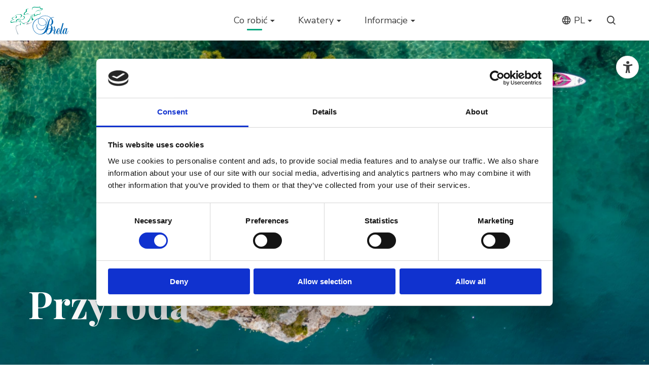

--- FILE ---
content_type: text/html; charset=UTF-8
request_url: https://brela.hr/pl/przyroda
body_size: 5055
content:
<!DOCTYPE html>
<html lang="pl">
<head>
    <meta charset="UTF-8">
    <meta name="viewport" content="width=device-width, initial-scale=1">
    <meta name="csrf-param" content="_csrf-frontend">
<meta name="csrf-token" content="gTDZcT8612RNiC6KRWjNOkhS0DYtyhFqf6AdGCI5Y9LiUrg2TwKjDQHJe8IcJfhWeDSXZ1WAWl4lkH8uY0k0kQ==">
    <title>Przyroda | TZ Brela</title>
    <meta name="msapplication-TileColor" content="#da532c">
<meta name="theme-color" content="#ffffff">
<link href="https://fonts.gstatic.com" rel="preconnect" crossorigin>
<link href="/media/image/9/cc1600x725/brela-hrvatska-julienduval-1.webp?gnQa" rel="preload" as="image">
<link href="/apple-touch-icon.png" rel="apple-touch-icon" sizes="180x180">
<link type="image/png" href="/favicon-32x32.png" rel="icon" sizes="32x32">
<link type="image/png" href="/favicon-16x16.png" rel="icon" sizes="16x16">
<link href="/site.webmanifest" rel="manifest">
<link href="/safari-pinned-tab.svg" rel="mask-icon" color="#0066b3">
<link href="https://brela.hr/pl/przyroda" rel="canonical">
<link href="https://brela.hr/prirodne-znamenitosti" rel="alternate" hreflang="hr">
<link href="https://brela.hr/en/nature" rel="alternate" hreflang="en">
<link href="https://brela.hr/fr/la-nature" rel="alternate" hreflang="fr">
<link href="https://brela.hr/de/natur" rel="alternate" hreflang="de">
<link href="https://brela.hr/it/la-natura" rel="alternate" hreflang="it">
<link href="https://brela.hr/cs/priroda" rel="alternate" hreflang="cs">
<link href="https://brela.hr/pl/przyroda" rel="alternate" hreflang="pl">
<link href="https://brela.hr/sk/priroda" rel="alternate" hreflang="sk">
<link href="https://brela.hr/sl/narava" rel="alternate" hreflang="sl">
<link class="lazyLoadCss" href="https://fonts.googleapis.com/css2?family=Nunito+Sans:ital,wght@0,400;0,700;1,400&amp;family=Playfair+Display:wght@400;700&amp;display=swap" rel="preload" as="style" onload="this.onload=null;this.rel=&quot;stylesheet&quot;">
<noscript><link href="https://fonts.googleapis.com/css2?family=Nunito+Sans:ital,wght@0,400;0,700;1,400&amp;family=Playfair+Display:wght@400;700&amp;display=swap" rel="stylesheet"></noscript>
<link href="/css/styles.css?v=1755517193" rel="stylesheet">
<link href="/css/responsive.css?v=1717741030" rel="stylesheet">
<link class="accessibility" href="/css/accessibility.css?v=1649667403" disabled rel="stylesheet">
<style>.header{background-image:url("/media/image/9/cc1600x725/brela-hrvatska-julienduval-1.webp?gnQa")}</style>
<script>(function(){try{if(document.createElement("link").relList.supports("preload")){return;}}catch(e){}var i,x=document.getElementsByClassName("lazyLoadCss");for(i=0;i<x.length;i++){x[i].onload=null;x[i].rel="stylesheet";}})();</script>
<script id="Cookiebot" src="https://consent.cookiebot.com/uc.js" data-cbid="d4992376-1070-40f4-b73f-25e4b6c3128e" type="text/javascript" async></script>
<!-- Google Tag Manager -->
<script type="text/plain" data-cookieconsent="statistics">(function(w,d,s,l,i){w[l]=w[l]||[];w[l].push({'gtm.start':
new Date().getTime(),event:'gtm.js'});var f=d.getElementsByTagName(s)[0],
j=d.createElement(s),dl=l!='dataLayer'?'&l='+l:'';j.async=true;j.src=
'https://www.googletagmanager.com/gtm.js?id='+i+dl;f.parentNode.insertBefore(j,f);
})(window,document,'script','dataLayer','GTM-MMVFS5H');</script>
<!-- End Google Tag Manager --></head>
<body id="body">
<!-- FB Pixel -->
<div id="fb-root"></div>
<script type="text/plain" data-cookieconsent="statistics">
$(window).on('load', function(){
(function(d, s, id) {
  var js, fjs = d.getElementsByTagName(s)[0];
  if (d.getElementById(id)) return;
  js = d.createElement(s); js.id = id;
  js.src = "//connect.facebook.net/hr_HR/sdk.js#xfbml=1&version=v2.0";
  fjs.parentNode.insertBefore(js, fjs);
}(document, 'script', 'facebook-jssdk'));
});
</script>
<!-- End FB Pixel -->
	<div class="wrap" id="wrap-size"></div>
    <a href="#" class="accessibility" title="Toggle accessibility"></a>
        <div class="menu_holder">
    	<div class="menu_inner">
    		<a href="/pl" class="logo_holder"><img class="logo logow" src="/img/logo.svg" width="135" height="65" alt="TZ Brela"><img class="logo logod" src="/img/logo_color.svg" width="135" height="65" alt="TZ Brela"></a>
    		<div class="menu ">
    			<ul><li class="hasSub active"><a tabindex="0">Co robić</a>
<div><ul>
<li><a href="/pl/kultura">Kultura</a></li>
<li class="active"><a href="/pl/przyroda">Przyroda</a></li>
<li><a href="/pl/bezplatny-program-tygodniowy">Bezpłatny Program Tygodniowy</a></li>
<li><a href="/pl/zajecia-dla-dzieci-1">Zajęcia dla dzieci</a></li>
<li><a href="/pl/plaze"> Plaże</a></li>
<li><a href="/pl/aktywne-wakacje">Aktywne wakacje</a></li>
<li><a href="/pl/gastronomia">Gastronomia</a></li>
<li><a href="/pl/uroda-i-zdrowie">Uroda i zdrowie</a></li>
<li><a href="/pl/zabawa-i-przyjemnosc">Wycieczki</a></li>
</ul></div>
</li>
<li class="hasSub"><a tabindex="0">Kwatery</a>
<div><ul>
<li><a href="/pl/domy-i-apartamenty-wakacyjne-w-brela">Domy i apartamenty wakacyjne w Brela</a></li>
<li><a href="/pl/hotele-w-brela"> Hotele w Brela</a></li>
<li><a href="/pl/agencje-podrozy">Agencje podróży</a></li>
</ul></div>
</li>
<li class="hasSub"><a tabindex="0">Informacje</a>
<div><ul>
<li><a href="/pl/kontakt">Kontakt</a></li>
<li><a href="/pl/jak-do-nas">Jak do nas</a></li>
<li><a href="/pl/informacje-dla-turystow">Informacje dla turystów</a></li>
<li><a href="/pl/mapy-turystyczne">Mapy turystyczne</a></li>
</ul></div>
</li>
<li class="hasSub langs showOnMobile"><a tabindex="0"><img src="/img/globe.svg" width="20" height="20" alt="Languages"> pl</a><div><ul><li><a href="/prirodne-znamenitosti">hr</a></li><li><a href="/en/nature">en</a></li><li><a href="/de/natur">de</a></li><li><a href="/cs/priroda">cs</a></li><li><a href="/it/la-natura">it</a></li><li><a href="/fr/la-nature">fr</a></li><li class="active"><a href="/pl/przyroda">pl</a></li><li><a href="/sl/narava">sl</a></li><li><a href="/sk/priroda">sk</a></li></ul></div></li></ul>    			<div class="showOnMobile menu_footer">
    				<div class="searchbox">
    					<form id="search-mobile-form" method="get" action="/pl/search">
    						<input type="text" id="search-input-mobile" name="q" value="" placeholder="Enter term" aria-label="Enter term">    						<input type="submit" value="Search">
    					</form>
    				</div>
    				<div class="menu_contacts"><span class="f_title"></span>
<p><span class="contact_data location">Trg Alojzija Stepinca 10, 21322 Brela</span>
<span class="contact_data phone">+385 21 618 455</span>
<span class="contact_data phone">+385 21 618 337</span>
<span class="contact_data envelope"><a href="mailto:info@brela.hr">info@brela.hr</a></span></p></div>    				<div class="footer_butts"><a class="nazovi" href="tel:+38521618455"><img src="/img/phone.svg" width="19" height="19" alt="Call us"> Call us</a>
<a class="kontaktiraj" href="mailto:info@brela.hr"><img src="/img/envelope.svg" width="20" height="21" alt="Contact us"> Contact us</a></div>    				<div class="social"><span>Follow us</span>
<a href="https://www.facebook.com/brela.hr/" target="_blank"><img src="/img/s_f.svg" width="20" height="20" alt="Facebook"></a>
<a href="https://www.instagram.com/brela_croatia/" target="_blank"><img src="/img/s_ig.svg" width="20" height="20" alt="Instagram"></a>
<a href="https://www.youtube.com/channel/UCqY3vKfOEaf-EHg9rzbkfSA/featured" target="_blank"><img src="/img/s_yt.svg" width="21" height="15" alt="YouTube"></a>
<a href="https://www.tripadvisor.com/Attraction_Review-g480253-d10225356-Reviews-Brela_Tourist_Board-Brela_Split_Dalmatia_County_Dalmatia.html" target="_blank"><img src="/img/s_ta.svg" width="25" height="15" alt="TripAdvisor"></a>
<a href="https://www.flickr.com/photos/brela-dalmatia/albums" target="_blank"><img src="/img/s_flickr.svg" width="20" height="20" alt="Flickr"></a>
<a href="https://www.tiktok.com/@brela_croatia" target="_blank"><img src="/img/s_tiktok.svg" width="20" height="20" alt="TikTok"></a></div>    			</div>
    		</div>
    		<div class="top_right">
    			<ul>
    				<li class="hasSub langs"><a tabindex="0"><img src="/img/globe.svg" width="20" height="20" alt="Languages"> pl</a><div class="langs_submenu"><ul><li><a href="/prirodne-znamenitosti">hr</a></li><li><a href="/en/nature">en</a></li><li><a href="/de/natur">de</a></li><li><a href="/cs/priroda">cs</a></li><li><a href="/it/la-natura">it</a></li><li><a href="/fr/la-nature">fr</a></li><li class="active"><a href="/pl/przyroda">pl</a></li><li><a href="/sl/narava">sl</a></li><li><a href="/sk/priroda">sk</a></li></ul></div></li>    				<li>
    					<div class="header_search_holder">
    						<a href="#" class="search show_desktop"></a>
    						<div class="header_search ">
    							<form id="search-form" method="get" action="/pl/search">
    								<span class="close_header_search"></span>
    								<input type="text" id="search-input" name="q" value="" placeholder="Enter term" aria-label="Enter term">    								<input type="submit" value="Search">
    							</form>
    						</div>
    					</div>

    				</li>
    				    				<li class="menu_trigger"></li>
    			</ul>
    		</div>
    	</div>
    </div>

    
<div class="header">
	<div class="header_title">
				<h1>Przyroda</h1>			</div>
</div>

    <section class="categories showall">
    	    	<div class="wrap">
    		<div class="category_holder cat3">
    		    			<div class="category">
    				<a href="/pl/przyroda/gornja-brela"><img src="/media/image/437/cc422x280/gornja-brela-ivopervan.webp?EQjx" srcset="/media/image/437/cc540x358/gornja-brela-ivopervan.webp?I2yz 540w,/media/image/437/cc422x280/gornja-brela-ivopervan.webp?EQjx 422w,/media/image/437/cc260x173/gornja-brela-ivopervan.webp?j8c0 260w" width="422" height="280" alt="Gornja Brela" sizes="(min-width: 1450px) 415.55px, (min-width: 1171px) 372.27px, (min-width: 1001px) 305.67px, (min-width: 768px) calc(30vw - 17.58px), (min-width: 601px) calc(45vw - 13px), 90vw"></a>    				<div class="category_txt">
    					<h3>Gornja Brela</h3>
    					<div>
    						<p>Gornja Brela to jedna z dwóch miejscowości położonych na terenie gminy Brela. Spacer...</p>							<a class="readmore2" href="/pl/przyroda/gornja-brela">Read more <span></span></a>    					</div>
    				</div>
    			</div>
    		    			<div class="category">
    				<a href="/pl/przyroda/kamien-breli-symbol-breli"><img src="/media/image/208/cc422x280/kamen-brela-1.webp?Hhzq" srcset="/media/image/208/cc540x358/kamen-brela-1.webp?sVKn 540w,/media/image/208/cc422x280/kamen-brela-1.webp?Hhzq 422w,/media/image/208/cc260x173/kamen-brela-1.webp?jd1X 260w" width="422" height="280" alt="Kamień Breli - symbol Breli" sizes="(min-width: 1450px) 415.55px, (min-width: 1171px) 372.27px, (min-width: 1001px) 305.67px, (min-width: 768px) calc(30vw - 17.58px), (min-width: 601px) calc(45vw - 13px), 90vw"></a>    				<div class="category_txt">
    					<h3>Kamień Breli - symbol Breli</h3>
    					<div>
    						<p>Znakiem rozpoznawczym Breli, przedstawionym w herbie miasta, jest Kamień...</p>							<a class="readmore2" href="/pl/przyroda/kamien-breli-symbol-breli">Read more <span></span></a>    					</div>
    				</div>
    			</div>
    		    			<div class="category">
    				<a href="/pl/przyroda/grota-medvidina"><img src="/media/image/40/cc422x280/001-1sjagzliduzfec.webp?7lwD" srcset="/media/image/40/cc540x358/001-1sjagzliduzfec.webp?4gq0 540w,/media/image/40/cc422x280/001-1sjagzliduzfec.webp?7lwD 422w,/media/image/40/cc260x173/001-1sjagzliduzfec.webp?8KjO 260w" width="422" height="280" alt="Jaskinia Medvidina" sizes="(min-width: 1450px) 415.55px, (min-width: 1171px) 372.27px, (min-width: 1001px) 305.67px, (min-width: 768px) calc(30vw - 17.58px), (min-width: 601px) calc(45vw - 13px), 90vw"></a>    				<div class="category_txt">
    					<h3>Jaskinia Medvidina</h3>
    					<div>
    						<p>Jaskinia Medvidina z plażą, na której kiedyś odpoczywał „człowiek morza” - mniszka...</p>							<a class="readmore2" href="/pl/przyroda/grota-medvidina">Read more <span></span></a>    					</div>
    				</div>
    			</div>
    		    			<div class="category">
    				<a href="/pl/przyroda/vruja"><img src="/media/image/41/cc422x280/vrulja-brela.webp?kuUz" srcset="/media/image/41/cc540x358/vrulja-brela.webp?Uhtk 540w,/media/image/41/cc422x280/vrulja-brela.webp?kuUz 422w,/media/image/41/cc260x173/vrulja-brela.webp?Pdwx 260w" width="422" height="280" alt="Vruja" sizes="(min-width: 1450px) 415.55px, (min-width: 1171px) 372.27px, (min-width: 1001px) 305.67px, (min-width: 768px) calc(30vw - 17.58px), (min-width: 601px) calc(45vw - 13px), 90vw"></a>    				<div class="category_txt">
    					<h3>Vruja</h3>
    					<div>
    						<p>&quot;Morze, morze...&quot; tak właśnie mieli zakrzyknąć pierwsi Chorwaci na przełęczy Dupci...</p>							<a class="readmore2" href="/pl/przyroda/vruja">Read more <span></span></a>    					</div>
    				</div>
    			</div>
    		    			<div class="category">
    				<a href="/pl/przyroda/masyw-gorski-biokovo"><img src="/media/image/42/cc422x280/biokovo.webp?C3Gy" srcset="/media/image/42/cc540x358/biokovo.webp?n_ig 540w,/media/image/42/cc422x280/biokovo.webp?C3Gy 422w,/media/image/42/cc260x173/biokovo.webp?TTA- 260w" width="422" height="280" alt="Masyw górski Biokovo" sizes="(min-width: 1450px) 415.55px, (min-width: 1171px) 372.27px, (min-width: 1001px) 305.67px, (min-width: 768px) calc(30vw - 17.58px), (min-width: 601px) calc(45vw - 13px), 90vw"></a>    				<div class="category_txt">
    					<h3>Masyw górski Biokovo</h3>
    					<div>
    						<p>Najstarszą nazwą masywu Biokovo jest grecki &quot;Adrion&quot;. W 1981 r. obszar ten został...</p>							<a class="readmore2" href="/pl/przyroda/masyw-gorski-biokovo">Read more <span></span></a>    					</div>
    				</div>
    			</div>
    		    			<div class="category">
    				<a href="/pl/przyroda/klif-suplja-stina-lub-biokovsko-oko"><img src="/media/image/43/cc422x280/dsc05164.webp?q2D0" srcset="/media/image/43/cc540x358/dsc05164.webp?v8QO 540w,/media/image/43/cc422x280/dsc05164.webp?q2D0 422w,/media/image/43/cc260x173/dsc05164.webp?r6CA 260w" width="422" height="280" alt=" Klif Šuplja stina lub Biokovsko oko" sizes="(min-width: 1450px) 415.55px, (min-width: 1171px) 372.27px, (min-width: 1001px) 305.67px, (min-width: 768px) calc(30vw - 17.58px), (min-width: 601px) calc(45vw - 13px), 90vw"></a>    				<div class="category_txt">
    					<h3> Klif Šuplja stina lub Biokovsko oko</h3>
    					<div>
    						<p>Šuplja stina (klif słynący ze wspaniałych tras wspinaczkowych), inaczej nazywany...</p>							<a class="readmore2" href="/pl/przyroda/klif-suplja-stina-lub-biokovsko-oko">Read more <span></span></a>    					</div>
    				</div>
    			</div>
    		    			<div class="category">
    				<a href="/pl/przyroda/nevistina-stina"><img src="/media/image/44/cc422x280/001-1vo7s5xoijp6f7.webp?zdN2" srcset="/media/image/44/cc540x358/001-1vo7s5xoijp6f7.webp?JlBh 540w,/media/image/44/cc422x280/001-1vo7s5xoijp6f7.webp?zdN2 422w,/media/image/44/cc260x173/001-1vo7s5xoijp6f7.webp?w5GP 260w" width="422" height="280" alt=" Nevistina stina" sizes="(min-width: 1450px) 415.55px, (min-width: 1171px) 372.27px, (min-width: 1001px) 305.67px, (min-width: 768px) calc(30vw - 17.58px), (min-width: 601px) calc(45vw - 13px), 90vw"></a>    				<div class="category_txt">
    					<h3> Nevistina stina</h3>
    					<div>
    						<p>Istnieje pewna ludowa legenda opowiadająca o wielkiej miłości dziewczyny i...</p>							<a class="readmore2" href="/pl/przyroda/nevistina-stina">Read more <span></span></a>    					</div>
    				</div>
    			</div>
    		    			<div class="category">
    				<a href="/pl/przyroda/bukovac-1290-m"><img src="/media/image/45/cc422x280/001-1ssqn22e4nybdk.webp?m3nq" srcset="/media/image/45/cc540x358/001-1ssqn22e4nybdk.webp?UO6j 540w,/media/image/45/cc422x280/001-1ssqn22e4nybdk.webp?m3nq 422w,/media/image/45/cc260x173/001-1ssqn22e4nybdk.webp?rJiI 260w" width="422" height="280" alt=" Bukovac (1290 m)" sizes="(min-width: 1450px) 415.55px, (min-width: 1171px) 372.27px, (min-width: 1001px) 305.67px, (min-width: 768px) calc(30vw - 17.58px), (min-width: 601px) calc(45vw - 13px), 90vw"></a>    				<div class="category_txt">
    					<h3> Bukovac (1290 m)</h3>
    					<div>
    						<p>Bukovac to przepiekny zalesiony szczyt, który znajduje się w północno-zachodniej...</p>							<a class="readmore2" href="/pl/przyroda/bukovac-1290-m">Read more <span></span></a>    					</div>
    				</div>
    			</div>
    		    			<div class="category">
    				<a href="/pl/przyroda/ku-pamieci-wspanialych"><img src="/media/image/46/cc422x280/001-1silj9s18zja35.webp?yxXu" srcset="/media/image/46/cc540x358/001-1silj9s18zja35.webp?C-KZ 540w,/media/image/46/cc422x280/001-1silj9s18zja35.webp?yxXu 422w,/media/image/46/cc260x173/001-1silj9s18zja35.webp?I60e 260w" width="422" height="280" alt="Ku pamięci wspaniałych" sizes="(min-width: 1450px) 415.55px, (min-width: 1171px) 372.27px, (min-width: 1001px) 305.67px, (min-width: 768px) calc(30vw - 17.58px), (min-width: 601px) calc(45vw - 13px), 90vw"></a>    				<div class="category_txt">
    					<h3>Ku pamięci wspaniałych</h3>
    					<div>
    						<p>Sosna Bijankovicia
Była jedną z najpiękniejszych i najbardziej znanych sosen w Breli...</p>							<a class="readmore2" href="/pl/przyroda/ku-pamieci-wspanialych">Read more <span></span></a>    					</div>
    				</div>
    			</div>
    		    		</div>
			<div class="show_all_butt_holder"><a class="show_all_butt" href="#">Show all</a></div>    	</div>
    </section>
	


    <section class="footer">
    	<div class="footer_wrap">
    		<div class="wrap pb-30-mob ">
    			<a href="/pl"><img class="footer_logo" src="/img/logo_color.svg" width="115" height="55" alt="TZ Brela"/></a>
    			<a href="#" class="back2top" title="Back to top"></a>
    		</div>
    		<div class="wrap sitemap pt-75 pb-75 pb-30-mob">
    			<div><span class="f_title"></span>
<p><span class="contact_data location">Trg Alojzija Stepinca 10, 21322 Brela</span>
<span class="contact_data phone">+385 21 618 455</span>
<span class="contact_data phone">+385 21 618 337</span>
<span class="contact_data envelope"><a href="mailto:info@brela.hr">info@brela.hr</a></span></p></div>    			<div class="acc closed"><span class="f_title">Co robić</span>
<ul>
<li><a href="/pl/kultura">Kultura</a></li>
<li class="active"><a href="/pl/przyroda">Przyroda</a></li>
<li><a href="/pl/plaze"> Plaże</a></li>
</ul>
</div>
<div class="acc closed"><span class="f_title">Kwatery</span>
<ul>
<li><a href="/pl/domy-i-apartamenty-wakacyjne-w-brela">Domy i apartamenty wakacyjne w Brela</a></li>
<li><a href="/pl/hotele-w-brela"> Hotele w Brela</a></li>
<li><a href="/pl/agencje-podrozy">Agencje podróży</a></li>
</ul>
</div>
<div class="acc closed"><span class="f_title">Informacje</span>
<ul>
<li><a href="/pl/kontakt">Kontakt</a></li>
<li><a href="/pl/jak-do-nas">Jak do nas</a></li>
<li><a href="/pl/cookie-policy">Cookie policy</a></li>
</ul>
</div>    		</div>

    		<div class="wrap logos-butts pb-20 pb-0-mob">
    			<div class="footer_logos">
        			    				<a target="_blank" href="https://croatia.hr/pl-PL"><img src="/img/croatia.png" width="90" height="65" alt="HTZ"></a>
    				<a target="_blank" href="http://www.opcina-brela.hr/"><img src="/img/opcina_brela.png" width="95" height="47" alt="Općina Brela"></a>
    				<a target="_blank" href="https://www.app.zastitapodataka.hr/klijent/tz-opcine-brela"><img src="/img/zastita_podataka.webp" width="90" height="42" alt="Zastita podataka"></a>
    				<a target="_blank" href="https://informiranje.com/klijent/turisticka-zajednica-opcine-brela"><img src="/img/pi1a_banner_180x60.png" width="180" height="60" alt="Pravo na pristup informacijama"></a>
    				<a target="_blank" href="https://iqmpass.com/hr/visit-brela"><img src="/img/IQM-Pas.png" width="50" height="50" alt="IQM Pass"></a>
					<a target="_blank" href="https://iqmpass.com/hr/visit-brela"><img src="/img/IQM-BRELA.png" width="48" height="50" alt="IQM Destination Brela"></a>
    			</div>
    			<div class="footer_butts"><a class="nazovi" href="tel:+38521618455"><img src="/img/phone.svg" width="19" height="19" alt="Call us"> Call us</a>
<a class="kontaktiraj" href="mailto:info@brela.hr"><img src="/img/envelope.svg" width="20" height="21" alt="Contact us"> Contact us</a></div>    		</div>

    		<div class="wrap footer_bottom">
    			<div class="social"><span>Follow us</span>
<a href="https://www.facebook.com/brela.hr/" target="_blank"><img src="/img/s_f.svg" width="20" height="20" alt="Facebook"></a>
<a href="https://www.instagram.com/brela_croatia/" target="_blank"><img src="/img/s_ig.svg" width="20" height="20" alt="Instagram"></a>
<a href="https://www.youtube.com/channel/UCqY3vKfOEaf-EHg9rzbkfSA/featured" target="_blank"><img src="/img/s_yt.svg" width="21" height="15" alt="YouTube"></a>
<a href="https://www.tripadvisor.com/Attraction_Review-g480253-d10225356-Reviews-Brela_Tourist_Board-Brela_Split_Dalmatia_County_Dalmatia.html" target="_blank"><img src="/img/s_ta.svg" width="25" height="15" alt="TripAdvisor"></a>
<a href="https://www.flickr.com/photos/brela-dalmatia/albums" target="_blank"><img src="/img/s_flickr.svg" width="20" height="20" alt="Flickr"></a>
<a href="https://www.tiktok.com/@brela_croatia" target="_blank"><img src="/img/s_tiktok.svg" width="20" height="20" alt="TikTok"></a></div>    			<div class="copyrights">
    				© TZ Brela 2023    				    				<span>Developed by: <a href="https://www.novevibracije.hr/" target="_blank">Nove vibracije</a></span>
    				<span>Design by: <a>Signed Design</a></span>
    			</div>

    		</div>
    	</div>
    </section>
<script src="/js/jquery-3.5.1.min.js?v=1647011128"></script>
<script src="/js/owl.carousel.min.js?v=1645800980"></script>
<script src="/js/jquery.magnific-popup.min.js?v=1645800980"></script>
<script src="/js/wow.min.js?v=1645800980"></script>
<script src="/js/scripts.js?v=1755517222"></script></body>
</html>


--- FILE ---
content_type: text/css
request_url: https://brela.hr/css/styles.css?v=1755517193
body_size: 12704
content:
@charset "utf-8";

/**
 * Owl Carousel v2.1.6
 * Copyright 2013-2016 David Deutsch
 * Licensed under MIT (https://github.com/OwlCarousel2/OwlCarousel2/blob/master/LICENSE)
 */
.owl-carousel,.owl-carousel .owl-item{-webkit-tap-highlight-color:transparent;position:relative}.owl-carousel{/*display:none;*/width:100%;z-index:1}.owl-carousel .owl-stage{position:relative;-ms-touch-action:pan-Y}.owl-carousel .owl-stage:after{content:".";display:block;clear:both;visibility:hidden;line-height:0;height:0}.owl-carousel .owl-stage-outer{position:relative;overflow:hidden;-webkit-transform:translate3d(0,0,0)}.owl-carousel .owl-item{min-height:1px;float:left;-webkit-backface-visibility:hidden;-webkit-touch-callout:none}.owl-carousel .owl-item img{display:block;width:100%;-webkit-transform-style:preserve-3d}.owl-carousel .owl-dots.disabled,.owl-carousel .owl-nav.disabled{display:none}.owl-carousel .owl-dot,.owl-carousel .owl-nav .owl-next,.owl-carousel .owl-nav .owl-prev{cursor:pointer;cursor:hand;-webkit-user-select:none;-khtml-user-select:none;-moz-user-select:none;-ms-user-select:none;user-select:none}.owl-carousel.owl-loaded{display:block}.owl-carousel.owl-loading{opacity:0;display:block}.owl-carousel.owl-hidden{opacity:0}.owl-carousel.owl-refresh .owl-item{display:none}.owl-carousel.owl-drag .owl-item{-webkit-user-select:none;-moz-user-select:none;-ms-user-select:none;user-select:none}.owl-carousel.owl-grab{cursor:move;cursor:grab}.owl-carousel.owl-rtl{direction:rtl}.owl-carousel.owl-rtl .owl-item{float:right}.no-js .owl-carousel{display:block}.owl-carousel .animated{animation-duration:1s;animation-fill-mode:both}.owl-carousel .owl-animated-in{z-index:0}.owl-carousel .owl-animated-out{z-index:1}.owl-carousel .fadeOut{animation-name:fadeOut}@keyframes fadeOut{0%{opacity:1}100%{opacity:0}}.owl-height{transition:height .5s ease-in-out}.owl-carousel .owl-item .owl-lazy{opacity:0;transition:opacity .4s ease}.owl-carousel .owl-item img.owl-lazy{transform-style:preserve-3d}.owl-carousel .owl-video-wrapper{position:relative;height:100%;background:#000}.owl-carousel .owl-video-play-icon{position:absolute;height:80px;width:80px;left:50%;top:50%;margin-left:-40px;margin-top:-40px;background:url(owl.video.play.png) no-repeat;cursor:pointer;z-index:1;-webkit-backface-visibility:hidden;transition:transform .1s ease}.owl-carousel .owl-video-play-icon:hover{-ms-transform:scale(1.3,1.3);transform:scale(1.3,1.3)}.owl-carousel .owl-video-playing .owl-video-play-icon,.owl-carousel .owl-video-playing .owl-video-tn{display:none}.owl-carousel .owl-video-tn{opacity:0;height:100%;background-position:center center;background-repeat:no-repeat;background-size:contain;transition:opacity .4s ease}.owl-carousel .owl-video-frame{position:relative;z-index:1;height:100%;width:100%}

/* Arrows */

.owl-nav {position:absolute; top:50%; margin: -25px 0 0 0; width:100%; left:0; z-index:100;}
.owl-prev,
.owl-next{
	cursor: pointer;
    position: absolute;
    top: 50%;
    display: block;
    width: 55px;
    height: 55px;
    padding: 0;
    -webkit-transition: all 0.3s ease-out;
	transition: all 0.3s ease-out;
	text-indent: -9999px;
	margin: 0 0 0 0;
	background-repeat: no-repeat;
	background-position: center center;
	background-color: rgba(255,255,255,0.7);
	border-radius:30px;
	border: none;
}
.owl-prev:hover,
.owl-prev:focus,
.owl-next:hover,
.owl-next:focus{
    background-color: rgba(255,255,255,1);
	outline:none;
}

.owl-prev:before,
.owl-next:before{
    -webkit-font-smoothing: antialiased;
    -moz-osx-font-smoothing: grayscale;
}

.owl-prev:after,
.owl-next:after{
	position:absolute;
	z-index:155;
	top:0;
	left:0;
	width:55px;
	height:55px;
	opacity: 1;
	display:block;
	text-indent: 0;
    content:"";
	background-repeat:no-repeat;
	background-position: center center;
}

.owl-prev:after{background-image:url(../img/arrl_black.svg);}

.owl-next:after{background-image:url(../img/arrr_black.svg);}

.owl-prev{left: 20px;}
.owl-next{right: 20px;}

.owl-dots {height:20px; text-align:right; padding:10px 85px 0 0; width:auto; float:right}

.owl-carousel .owl-dot {width:14px; height:14px; display:inline-block; margin: 0 5px; float:left; background-image: url(../img/sliderdot.svg); background-repeat: no-repeat; background-position: center center; }

.owl-carousel .owl-dot.active {background-image: url(../img/sliderdot_act.svg);}

.owl-carousel .owl-item img {height:auto;}

.owl-carousel a.item {position:relative; width: 100%; height: 100%; display:block;}

.owl-carousel .video:after {content: ""; display:inline-block; position:absolute; width: 80px; height: 80px; background-image: url(../img/video.svg); top:50%; left: 50%; transform: translate(-50%, -50%);}


.owl-carousel > a {
    display: none !important;
}
.owl-carousel > a:first-child {
    display: block !important; margin: 0 auto; text-align: center;
}
/* sizes="(min-width: 1800px) calc(100vw - 800px), (min-width: 1450px) calc(100vw - 600px), (min-width: 1000px) calc(100vw - 400px), 90vw" */

@media (max-width: 999px) {.owl-carousel > a img {width: 90%; height: auto; }}
@media (min-width: 1000px) {.owl-carousel > a img {width: calc(100% - 400px); height: auto; }}
@media (min-width: 1450px) {.owl-carousel > a img {width: calc(100% - 600px); height: auto; }}
@media (min-width: 1800px) {.owl-carousel > a img {width: calc(100% - 800px); height: auto; }}

/***************************************************** magnific popup */

/* Magnific Popup CSS */
.mfp-bg {
  top: 0;
  left: 0;
  width: 100%;
  height: 100%;
  z-index: 1042;
  overflow: hidden;
  position: fixed;
  background: #fff;
  opacity: 1; }

.mfp-bg:after {
  top: 20px;
  left: 20px;
	position: absolute;
	width: 115px; height: 55px;
  content: url(../img/logo_color.svg); }

.mfp-wrap {
  top: 0;
  left: 0;
  width: 100%;
  height: 100%;
  z-index: 1043;
  position: fixed;
  outline: none !important;
  -webkit-backface-visibility: hidden; }

.mfp-container {
  text-align: center;
  position: absolute;
  width: 100%;
  height: 100%;
  left: 0;
  top: 0;
  padding: 0 80px;
  box-sizing: border-box; }

.mfp-container:before {
  content: '';
  display: inline-block;
  height: 100%;
  vertical-align: middle; }

.mfp-align-top .mfp-container:before {
  display: none; }

.mfp-content {
  position: relative;
  display: inline-block;
  vertical-align: middle;
  margin: 0 auto;
  text-align: left;
  z-index: 1045; }

.mfp-inline-holder .mfp-content,
.mfp-ajax-holder .mfp-content {
  width: 100%;
  cursor: auto; }

.mfp-ajax-cur {
  cursor: progress; }

.mfp-zoom-out-cur, .mfp-zoom-out-cur .mfp-image-holder .mfp-close {
  cursor: -moz-zoom-out;
  cursor: -webkit-zoom-out;
  cursor: zoom-out; }

.mfp-zoom {
  cursor: pointer;
  cursor: -webkit-zoom-in;
  cursor: -moz-zoom-in;
  cursor: zoom-in; }

.mfp-auto-cursor .mfp-content {
  cursor: auto; }

.mfp-close,
.mfp-arrow,
.mfp-preloader,
.mfp-counter {
  -webkit-user-select: none;
  -moz-user-select: none;
  user-select: none; }

.mfp-loading.mfp-figure {
  display: none; }

.mfp-hide {
  display: none !important; }

.mfp-preloader {
  color: #CCC;
  position: absolute;
  top: 50%;
  width: auto;
  text-align: center;
  margin-top: -0.8em;
  left: 8px;
  right: 8px;
  z-index: 1044; }
  .mfp-preloader a {
    color: #CCC; }
    .mfp-preloader a:hover {
      color: #FFF; }

.mfp-s-ready .mfp-preloader {
  display: none; }

.mfp-s-error .mfp-content {
  display: none; }

button.mfp-close,
button.mfp-arrow {
  overflow: visible;
  cursor: pointer;
  background-color: transparent;
  border: 0;
  -webkit-appearance: none;
  display: block;
  outline: none;
  padding: 0;
  z-index: 1046;
  box-shadow: none;
  touch-action: manipulation; }

button::-moz-focus-inner {
  padding: 0;
  border: 0; }

.mfp-close {
  width: 44px;
  height: 44px;
  line-height: 44px;
  position: absolute;
  right: 0;
  top: 0;
  text-decoration: none;
  text-align: center;
  opacity: 0.65;
  padding: 0 0 18px 10px;
  color: #FFF;
  font-style: normal;
  font-size: 28px; }
  .mfp-close:hover,
  .mfp-close:focus {
    opacity: 1; }
  .mfp-close:active {
    top: 1px; }

.mfp-close-btn-in .mfp-close {
  color: #333; }

.mfp-image-holder .mfp-close,
.mfp-iframe-holder .mfp-close {
  color: #000;
  right: -6px;
  text-align: right;
  padding-right: 6px;
  width: 100%; }

.mfp-counter {
  position: absolute;
  top: 0;
  right: 0;
  color: #3f3f3f;
  font-size: 12px;
  line-height: 18px;
  white-space: nowrap; }

button.mfp-arrow {
  position: absolute;
  opacity: 0.65;
  margin: 0;
  top: 50%;
  margin-top: -23px;
  padding: 0;
  width: 55px;
  height: 55px;
	background-color: #fff;
	border-radius: 30px;
  -webkit-tap-highlight-color: transparent;
	background-image: url(../img/arrl_black.svg);
	background-repeat: no-repeat;
	background-position: center center;
border: 1px solid #3F3F3F;
-webkit-transition: all 0.3s ease-out;
transition: all 0.3s ease-out;}

  .mfp-arrow:active {
    margin-top: -23px; }

  .mfp-arrow:hover,
  .mfp-arrow:focus {
    opacity: 1; }

.mfp-arrow-left {
  left: 20px;
}

.mfp-arrow-right {
  right: 20px;
	transform: rotate(180deg);
}

.mfp-iframe-holder {
  padding-top: 40px;
  padding-bottom: 40px; }
  .mfp-iframe-holder .mfp-content {
    line-height: 0;
    width: 100%;
    max-width: 900px; }
  .mfp-iframe-holder .mfp-close {
    top: -40px; }

.mfp-iframe-scaler {
  width: 100%;
  height: 0;
  overflow: hidden;
  padding-top: 56.25%; }
  .mfp-iframe-scaler iframe {
    position: absolute;
    display: block;
    top: 0;
    left: 0;
    width: 100%;
    height: 100%;
    box-shadow: 0 0 8px rgba(0, 0, 0, 0.6);
    background: #000; }

/* Main image in popup */
img.mfp-img {
  width: auto;
  max-width: 100%;
  height: auto;
  display: block;
  line-height: 0;
  box-sizing: border-box;
  padding: 40px 0 80px;
  margin: 0 auto; }

/* The shadow behind the image */
.mfp-figure {
  line-height: 0; }
  .mfp-figure:after {
    content: '';
    position: absolute;
    left: 0;
    top: 40px;
    bottom: 40px;
    display: block;
    right: 0;
    width: auto;
    height: auto;
    z-index: -1;
    /*box-shadow: 0 0 8px rgba(0, 0, 0, 0.6);
    background: #444;*/ }
  .mfp-figure small {
    color: #BDBDBD;
    display: block;
    font-size: 12px;
    line-height: 14px; }
  .mfp-figure figure {
    margin: 0; }

.mfp-bottom-bar {
  margin-top: -66px;
  position: absolute;
  top: 100%;
  left: 0;
  width: 100%;
  cursor: auto; }

.mfp-title {
  text-align: left;
  line-height: 18px;
  color: #3f3f3f;
  word-wrap: break-word;
  padding-right: 36px; }

.mfp-image-holder .mfp-content {
  max-width: 100%; }

.mfp-gallery .mfp-image-holder .mfp-figure {
  cursor: pointer; }

@media screen and (max-width: 800px) and (orientation: landscape), screen and (max-height: 300px) {
  /**
       * Remove all paddings around the image on small screen
       */
  .mfp-img-mobile .mfp-image-holder {
    padding-left: 0;
    padding-right: 0; }
  .mfp-img-mobile img.mfp-img {
    padding: 0; }
  .mfp-img-mobile .mfp-figure:after {
    top: 0;
    bottom: 0; }
  .mfp-img-mobile .mfp-figure small {
    display: inline;
    margin-left: 5px; }
  .mfp-img-mobile .mfp-bottom-bar {
    /*background: rgba(0, 0, 0, 0.6);*/
	  background: white;
    bottom: 0;
    margin: 0;
    top: auto;
    padding: 3px 5px;
    position: fixed;
    box-sizing: border-box; }
    .mfp-img-mobile .mfp-bottom-bar:empty {
      padding: 0; }
  .mfp-img-mobile .mfp-counter {
    right: 5px;
    top: 3px; }
  .mfp-img-mobile .mfp-close {
    top: 0;
    right: 0;
    width: 35px;
    height: 35px;
    line-height: 35px;
    background: rgba(0, 0, 0, 0.6);
    position: fixed;
    text-align: center;
    padding: 0; } }

@media all and (max-width: 900px) {
  .mfp-arrow {
    -webkit-transform: scale(0.75);
    transform: scale(0.75); }
  .mfp-arrow-left {
    /*-webkit-transform-origin: 0;
    transform-origin: 0;*/ }
  .mfp-arrow-right {
    /*-webkit-transform-origin: -100%;
    transform-origin: -100%;*/
	transform: scale(0.75) rotate(180deg); }
  .mfp-container {
    padding-left: 6px;
    padding-right: 6px; } }

/*
font-family: 'Nunito Sans', sans-serif;
font-family: 'Playfair Display', serif;

filters for svg color change:
https://codepen.io/sosuke/pen/Pjoqqp






*/

.hide_desktop {display:none;}
.show_desktop {display:block;}
.mt-0 {margin-top:0 !important;}
.mt-10 {margin-top:10px !important;}
.mt-15 {margin-top:15px !important;}
.mt-20 {margin-top:20px !important;}
.mt-30 {margin-top:30px !important;}
.mt-50 {margin-top:50px !important;}
.mt-75 {margin-top:75px !important;}
.mt-100 {margin-top:100px !important;}
.mt-150 {margin-top:150px !important;}
.mb-0 {margin-bottom:0 !important;}
.mb-10 {margin-bottom:10px !important;}
.mb-15 {margin-bottom:15px !important;}
.mb-20 {margin-bottom:20px !important;}
.mb-30 {margin-bottom:30px !important;}
.mb-50 {margin-bottom:50px !important;}
.mb-75 {margin-bottom:75px !important;}
.mb-100 {margin-bottom:100px !important;}
.mb-150 {margin-bottom:150px !important;}
.pt-0 {padding-top:0 !important;}
.pt-10 {padding-top:10px !important;}
.pt-15 {padding-top:15px !important;}
.pt-20 {padding-top:20px !important;}
.pt-30 {padding-top:30px !important;}
.pt-50 {padding-top:50px !important;}
.pt-75 {padding-top:75px !important;}
.pt-100 {padding-top:100px !important;}
.pt-150 {padding-top:150px !important;}
.pb-0 {padding-bottom:0 !important;}
.pb-10 {padding-bottom:10px !important;}
.pb-15 {padding-bottom:15px !important;}
.pb-20 {padding-bottom:20px !important;}
.pb-30 {padding-bottom:30px !important;}
.pb-50 {padding-bottom:50px !important;}
.pb-75 {padding-bottom:75px !important;}
.pb-100 {padding-bottom:100px !important;}
.pb-150 {padding-bottom:150px !important;}

@media (max-width: 1000px) {
	.hide_mob {display:none;}
	.show_mob {display:block;}
    .mt-0-mob {margin-top:0;}
	.mt-10-mob {margin-top:10px !important;}
	.mt-15-mob {margin-top:15px !important;}
	.mt-20-mob {margin-top:20px !important;}
	.mt-30-mob {margin-top:30px !important;}
	.mt-50-mob {margin-top:50px !important;}
	.mt-75-mob {margin-top:75px !important;}
	.mt-100-mob {margin-top:100px !important;}
	.mt-150-mob {margin-top:150px !important;}
	.mb-0-mob {margin-bottom:0 !important;}
	.mb-10-mob {margin-bottom:10px !important;}
	.mb-15-mob {margin-bottom:15px !important;}
	.mb-20-mob {margin-bottom:20px !important;}
	.mb-30-mob {margin-bottom:30px !important;}
	.mb-50-mob {margin-bottom:50px !important;}
	.mb-75-mob {margin-bottom:75px !important;}
	.mb-100-mob {margin-bottom:100px !important;}
	.mb-150-mob {margin-bottom:150px !important;}
	.pt-0-mob {padding-top:0 !important;}
	.pt-10-mob {padding-top:10px !important;}
	.pt-15-mob {padding-top:15px !important;}
	.pt-20-mob {padding-top:20px !important;}
	.pt-30-mob {padding-top:30px !important;}
	.pt-50-mob {padding-top:50px !important;}
	.pt-75-mob {padding-top:75px !important;}
	.pt-100-mob {padding-top:100px !important;}
	.pt-150-mob {padding-top:150px !important;}
	.pb-0-mob {padding-bottom:0 !important;}
	.pb-10-mob {padding-bottom:10px !important;}
	.pb-15-mob {padding-bottom:15px !important;}
	.pb-20-mob {padding-bottom:20px !important;}
	.pb-30-mob {padding-bottom:30px !important;}
	.pb-50-mob {padding-bottom:50px !important;}
	.pb-75-mob {padding-bottom:75px !important;}
	.pb-100-mob {padding-bottom:100px !important;}
	.pb-150-mob {padding-bottom:150px !important;}
}

:root {
	--blue: #0066B3;
	--green: #00A77E;
	--grey1: #3F3F3F;
	--grey2: #8C9AA0;
	--grey3: #EBEBEB;
	--grey4: #F8F8F8;
	--wrap: 1170px;
	--margins: calc(100% - var(--wrap));
	--margin: calc(var(--margins) / 2  );
}

/*   color: var(--blue);   */

html {scroll-behavior: smooth;}

.wrap {width: var(--wrap); margin: 0 auto; }

.showOnMobile {display:none !important;}

/* CLS: alse set atrributes for images in html */
img { aspect-ratio: attr(width) / attr(height); vertical-align: middle;}

* {position: relative; -webkit-box-sizing: border-box; -moz-box-sizing: border-box; box-sizing: border-box;}

div, a, span, input, textarea, ul, li, img { -webkit-transition: all 0.3s ease-out; transition: all 0.3s ease-out;}

input:focus, textarea:focus, select:focus {outline:none;}

p {margin: 0 0 15px 0; font-size: 18px; line-height: 160%;}

p:last-child {margin: 0;}

a {-webkit-transition: all 0.3s ease-out; transition: all 0.3s ease-out; text-decoration:none; color:#3A3939;}

a:hover {text-decoration:none; color: var(--blue); }

body {margin: 0; font-family: 'Nunito Sans', sans-serif; font-weight: normal; font-size: 18px; line-height: 180%; color: var(--grey1); overflow-x: hidden !important; }

h1, h2, h3, h5 {font-family: 'Playfair Display', serif; color: var(--grey1); margin-top: 0;}
h4, h6 {font-family: 'Nunito Sans', sans-serif; color: var(--grey1); margin-top: 0;}

h1 {font-size: 75px; font-weight: bold; line-height: 110%; }
h2 {font-size: 40px; font-weight: 400; line-height: 120%;}
h3 {font-size: 38px; font-weight: bold; line-height: 110%;}
h4 {font-size: 30px; font-weight: 400; line-height: 120%; letter-spacing: 0.05em; text-transform: uppercase; }
h5 {font-size: 24px; font-weight: normal; line-height: 129%; }
h6 {font-size: 18px; font-weight: bold; line-height: 120%; letter-spacing: 0.1em; text-transform: uppercase; margin-bottom: 10px;}




a.accessibility {position: fixed; top: 110px; right: 20px; display:inline-block; width: 45px; height: 45px; background-color: #fff; background-image: url(../img/accessibility.svg); background-repeat: no-repeat; background-position: center center; z-index: 200; border-radius: 30px; border: 1px solid #E5E5E5; }

.home a.accessibility {top: 150px;  }

a.accessibility:hover {background-color:var(--grey3); border: 1px solid var(--grey1);}

.covid + .menu_holder {top: 44px;}

.covid {width:100%; text-align:center; background:var(--blue); padding: 5px 40px; height:44px; overflow:hidden; z-index: 905;}

.covid.hide {display:none;}

.covid a {line-height: 34px; font-weight:bold; display:inline-block; font-size:18px; color: #F8F8F8; }

.covid a:hover {color: var(--grey3); }

.close_covid {position:absolute; right:0px; top:0; display:inline-block; width:44px; height:44px; background-image: url(../img/X.svg); background-repeat: no-repeat; background-position: center center;}

.close_covid:hover {cursor: pointer; opacity: 0.8; filter: alpha(opacity=80);}





.hero {width:100%; z-index:100; height:100vh;}

.hero_owl {position: relative; height: 100%;}

.hero_owl_item {background-repeat: no-repeat; background-position: center center; background-size: cover; width:100%;}

.hero_owl_item:after {/*content: ""; position:absolute; top: 0; left: 0; width: 100%; height: 100%; background: rgba(0,0,0,0.3); pointer-events: none; z-index: 1; */}

.hero_owl div:not(.owl-nav),
.hero_owl div:not(.hero_desc) {height: 100%; }

.hero_owl .owl-dots {height:14px !important; position: absolute; left: 0; bottom: 80px; margin: 0 0 0 var(--margin); padding: 0; }

.hero_desc {
    position: absolute;
    z-index: 100;
    top: 50%;
    left: 50%;
    transform: translate(-50%, -50%);
    width: 80%;
    color: #fff;
	height:auto !important;
	text-align:center;
	pointer-events: none;
}

.hero_owl .owl-nav {
    position: absolute;
    top: 50%;
    margin: -30px 0 0 0;
    width: 100%;
    left: 0;
	z-index:9999;
	height:60px !important;
}

.hero_owl .owl-prev {
    left: 30px; top:0; width:60px; height:60px; border-radius:30px; margin-left:20px; background: rgba(0,0,0,0.5); border:none;
}
.hero_owl .owl-next {
    right: 30px; top:0; width:60px; height:60px; border-radius:30px; margin-right:20px; background: rgba(0,0,0,0.5); border:none;
}

.hero .owl-nav {opacity:0;}

.hero:hover .owl-nav {opacity:1;}

.hero_owl .owl-prev:hover {background: rgba(0,0,0,0.8); border:none;}
.hero_owl .owl-next:hover {background: rgba(0,0,0,0.8); border:none;}

.hero_owl .owl-prev:after,
.hero_owl .owl-next:after {
    top: 24px;
    left: 19px;
    width: 20px;
    height: 11px;
}

.hero_desc img {width: 100%; height: auto; max-width: 460px;}








.menu_trigger {display:none;}

.menu_holder {width:100%; position:fixed; z-index:1000; top:0; left:0; display:block; -webkit-transition: all 0.3s ease-out; transition: all 0.3s ease-out; }

.menu_holder,
.scroll-up .menu_holder,
.home.scroll-up .menu_holder {top:0; background: #ffffff; box-shadow: 1px 1px 6px rgba(0, 0, 0, 0.15);}

.home .menu_holder {background: transparent; box-shadow: none; }

.scroll-down .menu_holder {top:-100px;}

.menu {width:100%; text-align:center;}

.menu ul {list-style:none; padding:0; margin:0; }

.menu li,
.scroll-up .menu li,
.home.scroll-up .menu li {display:inline-block; padding: 0 20px; position: relative; line-height:80px; }

.home .menu li {line-height:100px;}

.menu li a,
.scroll-up .menu li a,
.no_header .menu li a,
.home.scroll-up .menu li a {color:#3f3f3f; font-weight:400; font-size:18px; display:block; /*text-transform: lowercase;*/ }

.home .menu li a {color:#fff;}

.menu > ul > li:after {content: ""; position: absolute; display:inline-block; width: 0px; height: 3px; border-radius: 3px; background: var(--green); left: 50%; bottom: 20px; margin: 0; -webkit-transition: all 0.3s ease-out; transition: all 0.3s ease-out;}

.menu > ul > li:hover:after,
.menu > ul > li.active:after {width: 30px; margin: 0 0 0 -15px;}

.menu li.hasSub > a {padding-right:16px; }

.menu li.hasSub > a:after,
.scroll-up .menu li.hasSub > a:after,
.home.scroll-up .menu li.hasSub > a:after {content:url(../img/dd.svg); width: 11px; height:8px; position:absolute; top:-2px; right:0; filter: brightness(0) saturate(100%) invert(28%) sepia(0%) saturate(1%) hue-rotate(149deg) brightness(91%) contrast(104%); opacity: 1;}

.home .menu li.hasSub > a:after {filter:none; }

.menu li div {display:none; padding: 25px 0 0 0;}

.menu li:hover div,
.scroll-up .menu li:hover div {display:block; position:absolute; z-index:1001; left:50%; top:80px; width:245px; transform: translateX(-50%); }

.menu li ul,
.menu li:hover ul,
.scroll-up .menu li:hover ul {width:100%; box-shadow: 1px 1px 6px rgba(0, 0, 0, 0.15); background:white;}

.menu li ul li,
.home .menu li ul li,
.scroll-up .menu li ul li,
.home.scroll-up .menu li ul li {font-size: 17px; line-height: 23px; display:block; padding: 10px 0;  width: calc(100% - 40px); margin: 0 20px; border-top: 1px solid #E6E6E6;}

.menu li ul li:first-child {border:none;}

.menu li ul li:first-child,
.home .menu li ul li:first-child,
.home.scroll-up .menu li ul li:first-child {padding-top:14px;}
.menu li ul li:last-child,
.home .menu li ul li:last-child,
.home.scroll-up .menu li ul li:last-child {padding-bottom:14px;}

.menu li ul li a {text-align:left; text-transform: none; color:#3f3f3f !important; display:block;}

.menu li ul li:hover a,
.menu li ul li.active a {color:var(--blue) !important;}















.logo_holder {
	position: absolute;
	top: 13px;
	left: 20px;
	z-index: 9999;
}

.logo.logow,
.no_header .logo.logod {display:none; }
.logo.logod {display:block; }
.scroll-down .logo.logow,
.scroll-up .logo.logow {display:none;}
.scroll-down .logo.logod,
.scroll-up .logo.logod {display:block; }

.home .logo.logow,
.home.scroll-up .logo.logod {display:block;}
.home .logo.logod,
.home.scroll-up .logo.logow {display:none;}

.logo_holder img {width: 115px; height: auto; }

.top_right {position:absolute; top:0; right:0; }

.top_right ul {list-style:none; padding:0; margin:0; }

.top_right li,
.home.scroll-up .top_right li {display:inline-block; line-height:42px; padding: 19px 10px; float:left;}
.home .top_right li {padding: 29px 10px; }

.top_right li a,
.scroll-up .top_right li a,
.scroll-down .top_right li a,
.home.scroll-up .top_right li a {display:block; color:#3f3f3f; text-transform: uppercase; }

.home .top_right li a {color:#fff;}

.top_right li.hasSub > a {padding-right:16px; }

.top_right li.hasSub > a:after,
.scroll-up .top_right li.hasSub > a:after,
.home.scroll-up .top_right li.hasSub > a:after {content:url(../img/dd.svg); width: 11px; height:8px; position:absolute; top:-2px; right:0; filter: brightness(0) saturate(100%) invert(28%) sepia(0%) saturate(1%) hue-rotate(149deg) brightness(91%) contrast(104%); opacity: 1; }

.home .top_right li.hasSub > a:after {filter: none; }

.langs.showOnMobile a img,
.top_right li a img,
.scroll-up .top_right li a img,
.home.scroll-up .top_right li a img {margin: -2px 0 2px 0; filter: brightness(0) saturate(100%) invert(28%) sepia(0%) saturate(1%) hue-rotate(149deg) brightness(91%) contrast(104%);}

.home .top_right li a img {filter: none;}

.top_right li a.iznajmljivaci img {filter: none /*brightness(0) saturate(100%) invert(28%) sepia(0%) saturate(1%) hue-rotate(149deg) brightness(91%) contrast(104%); */}

.top_right li a.search,
.scroll-up .top_right li a.search,
.home.scroll-up .top_right li a.search {background-repeat: no-repeat; background-image: url(../img/search.svg); background-position: center center; width: 30px; padding: 0; height:42px; filter: brightness(0) saturate(100%) invert(28%) sepia(0%) saturate(1%) hue-rotate(149deg) brightness(91%) contrast(104%); opacity: 1;  }

.home .top_right li a.search {filter: none; }

.top_right li a.search:hover {opacity: 0.7; filter: alpha(opacity=70);}

.top_right li a.iznajmljivaci,
.scroll-up .top_right li a.iznajmljivaci {height: 42px; line-height: 42px; padding: 0 15px; background: #0066B3; border-radius: 20px 0px 0px 0px; color:#fff; margin-right: 5px; }

.top_right li a.iznajmljivaci:hover {background-color:var(--green); }

.top_right li div {display:none;}
.top_right li div.header_search {top:0!important;}
.scroll-up .top_right li div.header_search {top:-7px!important;}

.top_right li ul li,
.scroll-up .top_right li ul li,
.home .top_right li ul li,
.home.scroll-up .top_right li ul li {font-size: 17px; line-height: 42px; display:block; padding:0; float: left;  }

.top_right li ul li a  {font-weight: bold; font-size: 14px; color: #8C9AA0; width: 42px; height:42px; text-align:center; border: 1px solid #E6E6E6; border-radius: 22px; margin: 7px; }

.home .top_right li.langs ul li a  {color: #8C9AA0;  }

.top_right li ul li:hover a,
.top_right li ul li.active a {color:var(--grey1) !important; border: 1px solid var(--grey1);}

.top_right li:hover .langs_submenu {display:block; position:absolute; z-index:1001; right: 0; top:80px; padding: 25px 0 0 0; overflow:visible; }

.top_right li ul {width: 366px; display:block; overflow: hidden; box-shadow: 0px 0px 20px rgba(0, 0, 0, 0.1); background:white; padding: 15px; }






section {padding: 100px 0; }

.intro {padding: 0;  }

.intro .wrap {
	padding: 100px 0;
	display:flex;
  	flex-wrap:no-wrap;
	justify-content: space-between;
	background-image: url(../img/logo_decoration.svg); background-repeat: no-repeat; background-position: left 95%;
}

.intro_txt {width: 480px; }

.intro .intro_txt {padding-bottom: 300px;  }

.intro_txt h1 {font-weight: normal; font-size: 40px; line-height: 120%;}

.intro_img {width: 50%; padding: 0 0 80px 0;}
.intro_img img {width: 100%; height: auto; }

.intro_img .intro_img_abs {position: absolute; left: 0; bottom: 0; transform: translateX(-50%); width: 70%; box-shadow: 0px 4px 100px rgba(0, 0, 0, 0.35); }

a.readmore {display:inline-block; text-transform: uppercase; font-weight: bold; font-size: 15px; letter-spacing: 0.05em; color: #3F3F3F; line-height: 40px; padding: 0 50px 0 0; }

a.readmore:after {content: ""; display:inline-block; height: 40px; width: 40px; position: absolute; right: 0; top: 0; border-radius: 20px; background-color: var(--blue); background-image: url(../img/arrr.svg); background-repeat: no-repeat; background-position: center center; -webkit-transition: all 0.3s ease-out; transition: all 0.3s ease-out; }

a.readmore:hover:after {background-color: var(--green);   }

a.readmore2 {display:inline-block; text-transform: uppercase; font-weight: bold; font-size: 13px; letter-spacing: 0.05em; color: #3F3F3F; line-height: 22px; height:22px; padding: 0 30px 0 0; overflow:hidden; }

a.readmore2 span {display:inline-block; height: 20px; width: 20px; background-color: transparent; border: 1px solid var(--blue); border-radius: 11px; -webkit-transition: all 0.3s ease-out; transition: all 0.3s ease-out; position: absolute; right: 0; top: 50%; transform: translate(0, -50%);  }

a.readmore2 span:after {content: "";  position: absolute; left: 50%; top: 50%; transform: translate(-50%, -50%); background-color: transparent; display:inline-block; height: 20px; width: 20px; background-image: url(../img/angler.svg); background-repeat: no-repeat; background-position: center center;  }

a.readmore2:hover span {background-color: var(--blue);  }
a.readmore2:hover span:after {filter: brightness(0) saturate(100%) invert(100%) sepia(1%) saturate(3%) hue-rotate(140deg) brightness(103%) contrast(100%); }

.grey {background-color: var(--grey4);}



.intro2 {
	background-image: url(../img/sea_decoration.svg); background-repeat: no-repeat; background-position: calc(var(--margin) - 87px) calc(100% - 60px);
}

.intro2 .wrap {
	display:flex;
  	flex-wrap:no-wrap;
	align-items: center;
	justify-content: space-between;
}

.intro2 .intro_img {padding: 0;}


.boxes3 {overflow:hidden; width: calc(100% + 26px); margin: 0 -13px;}

.boxes3 .box {float:left; width: calc(33.3% - 26px); margin: 13px; overflow:hidden;}

.boxes3 .box:after {content: ""; display:inline-block; height: 70%; width: 100%; position: absolute; background-image: linear-gradient(to top, rgba(0,0,0,0.5) , rgba(0,0,0,0)); left: 0; bottom: -50px; -webkit-transition: all 0.3s ease-out; transition: all 0.3s ease-out;}

.boxes3 .box:hover:after {bottom: 0; }

.boxes3 .box img {width: 100%; height:auto;}

.boxes3 .box h4 {font-weight: normal; font-size: 26px; line-height: 129%; letter-spacing: 0.02em; color: #FFFFFF; position:absolute; left: 0; bottom: 0; padding: 0 74px 29px 24px; margin: 0; z-index: 10; text-transform: none; font-family: 'Playfair Display', serif; width: 100%;}

.boxes3 .box h4:after {content: ""; display:inline-block; height: 40px; width: 40px; position: absolute; right: 24px; bottom: 24px; border-radius: 21px; background-color: transparent; background-image: url(../img/arrr.svg); border: 1px solid #fff; background-repeat: no-repeat; background-position: center center; }

.centered {text-align:center; }




/*.instagram {} */

.boxes4 {overflow:hidden; width: calc(100% + 20px); margin: 0 -10px;}

.boxes4 .box {float:left; width: calc(25% - 20px); margin: 10px; overflow:hidden;}

.boxes4 .box img {width: 100%; height:auto;}

.boxes4 a.box:hover img {opacity: 0.8; filter: alpha(opacity=80);}

.instagram .boxes4 .box:after {content: ""; display:inline-block; height: 20px; width: 20px; position: absolute; top: 15px; right: 15px; background-image: url(../img/IG.svg); background-repeat: no-repeat; background-position: center center;}




.maps {background-repeat: no-repeat; background-position: center center; background-image: url(../img/bg_maps.webp); background-size: cover; }

.maps h4 {color: white;}

.maps .map_txt {background: white; padding: 22px;}

.maps .map_txt h5 {margin: 0 0 15px 0; font-size: 22px;}

.maps .map_txt a {display:inline-block; letter-spacing: 0.05em; color: #3F3F3F; font-weight: 700; font-size: 12px; text-transform: uppercase; height: 40px; line-height: 40px; background: #E6E6E6; border-radius: 20px; padding: 0 20px;}
.maps .map_txt a:hover {background: var(--blue); color: #fff;}

.maps .boxes4 {display:flex; align-items: stretch;}

.maps .boxes4 .box {background: white;}

.maps .boxes4 .box {background: white;}



.facts_txt {width: 100%;}

.facts_txt h5 {margin: 16px 0;}



.awards h4 {margin-bottom: 15px; }

.awards .owl-item {padding: 30px 0;}

.awards .item {background: white; padding: 45px 20px; border: 1px solid #E5E5E5;}

.awards .item:hover {box-shadow: 0px 2px 30px rgba(0, 0, 0, 0.1);}

.awards_img {height: 135px; text-align:center; width: 100%; }

.owl-carousel .owl-item .awards_img img {width: auto; max-height: 135px; margin: 0 auto; }

.awards_year {text-align: center; font-size: 14px; line-height: 145%; letter-spacing: 0.04em; color: #8C9AA0; padding-top: 10px;}

.awards h5 {font-family: Nunito Sans; margin: 0; font-weight: bold; font-size: 18px; line-height: 25px; text-align: center;}



.slider4 .owl-nav {top: -90px; margin: 0; left: auto; right: var(--margin); width: auto; min-width: 130px; overflow:hidden; padding: 0 65px; height:55px; }

.awards .slider4 .owl-nav {top: -60px; }

.slider4 .owl-nav .owl-prev,
.slider4 .owl-nav .owl-next {top:0; border: 1px solid #8C9AA0;}
.slider4 .owl-nav .owl-prev:after,
.slider4 .owl-nav .owl-next:after {filter: brightness(0) saturate(100%) invert(61%) sepia(19%) saturate(179%) hue-rotate(153deg) brightness(96%) contrast(91%); -webkit-transition: all 0.3s ease-out;
transition: all 0.3s ease-out;}

.slider4 .owl-nav .owl-prev:hover,
.slider4 .owl-nav .owl-next:hover {border: 1px solid var(--blue);}
.slider4 .owl-nav .owl-prev:hover:after,
.slider4 .owl-nav .owl-next:hover:after {filter: brightness(0) saturate(100%) invert(19%) sepia(96%) saturate(2619%) hue-rotate(191deg) brightness(97%) contrast(101%);}

.slider4 .owl-nav .owl-prev {left:0; }
.slider4 .owl-nav .owl-next {right:0; }

.slider4 .owl-nav .owl-prev.disabled,
.slider4 .owl-nav .owl-next.disabled,
.slider4 .owl-nav .owl-prev.disabled:hover,
.slider4 .owl-nav .owl-next.disabled:hover {border: 1px solid #8C9AA0; opacity: 0.5; filter: alpha(opacity=50); cursor:default; }

.slider4 .owl-nav .owl-prev.disabled:hover:after,
.slider4 .owl-nav .owl-next.disabled:hover:after {filter: brightness(0) saturate(100%) invert(61%) sepia(19%) saturate(179%) hue-rotate(153deg) brightness(96%) contrast(91%);}

.slider4 .img_counter {height:55px; line-height:55px; overflow:hidden;  width: auto; text-align:center; font-size: 15px; color: #798A91; padding: 0 10px;}

.slider4 a:hover img {opacity: 0.8; filter: alpha(opacity=80);}

 .gallery_slider {max-width: 1920px; margin: 0 auto;}

.gallery_slider a.item {position:relative;}

.gallery_slider .owl-item img {opacity: 0.5; filter: alpha(opacity=50);}
.gallery_slider .owl-item a:hover img {opacity: 0.85; filter: alpha(opacity=85);}
.gallery_slider .owl-item.active img {opacity: 1; filter: alpha(opacity=100);}

.gallery_slider .owl-prev {left: 80px;}
.gallery_slider .owl-next {right: 80px;}





.footer {background-image: url(../img/Val.svg); background-repeat: no-repeat; background-position: center top; padding: 118px 0 0 0; }

.footer_wrap {background: var(--grey4); padding: 0; margin: -1px 0 0 0; }

.footer .wrap {display:flex; justify-content: space-between;}

.footer .wrap.sitemap {flex-wrap: wrap;}
.footer .wrap.sitemap div {width: 33.3%; padding: 0 15px 30px 0;}

.contact_data {display:block; width: 100%; padding: 0 0 0 30px; background-repeat: no-repeat; background-position: left 6px; }
.contact_data.location,
.contact_data.loc {background-image: url(../img/i_loc2.svg);  }
.contact_data.phone {background-image: url(../img/i_phone2.svg);  }
.contact_data.envelope {background-image: url(../img/i_envelope2.svg); background-position: left 9px; }
.contact_data.web {background-image: url(../img/i_globe2.svg); background-position: left 7px; }

.footer_wrap .wrap:first-child {align-items: center;}

a.back2top {display:inline-block; width: 40px; height: 40px; border-radius: 20px; background-image: url(../img/2top.svg); background-repeat: no-repeat; background-position: center center; background-color: var(--blue);}

a.back2top:hover {background-color: var(--green); }

.footer ul {margin: 0; padding: 0; list-style: none; }

.footer p,
.footer li {font-weight: normal; font-size: 15px; line-height: 200%; color: #3F3F3F; opacity: 0.8;}

.footer span.f_title {font-weight: bold; font-size: 15px; line-height: 20px; letter-spacing: 0.05em; text-transform: uppercase; color: #3F3F3F;}

.footer_logo {width: 160px; height: auto; margin: 0 0 0 0;}

.social a {float:left; width: auto; height: 18px; background-repeat: no-repeat; background-position: center center; margin-right: 20px; display:flex; align-items:center; -webkit-transition: all 0.3s ease-out; transition: all 0.3s ease-out; /*filter: grayscale(100%);*/ filter: brightness(0) saturate(100%) invert(73%) sepia(10%) saturate(337%) hue-rotate(153deg) brightness(81%) contrast(88%); }

.social a:hover {filter: none;}

.social span {display:none; }

.footer_bottom {border-top: 1px solid #E6E6E6; padding: 30px 0; }

.footer_logos {display:flex; align-items: center; min-height:42px;}

.footer_logos img {filter: grayscale(100%); margin: 0 15px 0 0;}
.footer_logos a:hover img {filter: none;}

.copyrights,
.copyrights a {font-weight: normal; font-size: 13px; line-height: 18px; letter-spacing: 0.02em; color: #8C9AA0;}

.copyrights a:hover {color: var(--blue);}

.copyrights span {padding: 0 0 0 30px; position:relative; }

.copyrights span:after {content:""; position: absolute; top: 7px; left: 12px; width: 3px; height: 3px; border-radius: 3px; background: #8C9AA0;}

a.iznajmljivaci {display:inline-block; height: 42px; line-height: 42px; padding: 0 15px; background: var(--blue); border-radius: 20px 0px 0px 0px; color:#fff; margin-left: 14px; }
a.iznajmljivaci:hover {background-color:var(--green); }

a.kontaktiraj,
a.nazovi {display:inline-block; height: 42px; line-height: 42px; padding: 0 15px; background: var(--green); border-radius: 20px 0px 0px 0px; color:#fff; margin-left: 14px; }
a.kontaktiraj:hover,
a.nazovi:hover {background-color:var(--blue); }


a.iznajmljivaci img {margin: -2px 0 2px 0;}
a.kontaktiraj img {margin: -1px 0 1px 0;}
a.nazovi img {margin: -1px 0 1px 0;}

a.nazovi {display:none; }




.header {width: 100%; height: 100vh; background-repeat: no-repeat; background-position: center center; background-size: cover; background-image: url(../images/header.webp); }

.header_title {position: absolute; left: var(--margin); bottom: 80px; width: var(--wrap);}

.header h1 {color: #fff; margin: 0; width: 100%; word-wrap: break-word; word-break:keep-all; }
.header h3 {font-family: Nunito Sans; margin: 0; color: #fff; font-weight: normal; font-size: 17px; line-height: 120%; letter-spacing: 0.1em; text-transform: uppercase;}

.header p {color: #fff; width: calc(var(--wrap) / 2); padding: 25px 0 0 0; margin: 25px 0 0 0; font-weight: normal; font-size: 20px; line-height: 140%;}

.header p:after {content: ""; position: absolute; top: 0; left: 0; width: 48px; height: 2px; background: white; }

.no_header {width: 100%; height: auto; padding-top: 180px;}
.no_header .header_title {position: static; }
.no_header h1 {color: var(--grey1); margin: 0; word-wrap: break-word; word-break:keep-all;}
.no_header h3 {font-family: Nunito Sans; margin: 0; color: var(--grey1); font-weight: bold; font-size: 17px; line-height: 120%; letter-spacing: 0.1em; text-transform: uppercase;}


.categories h2 {font-family: Nunito Sans; font-weight: normal; font-size: 30px; line-height: 120%; letter-spacing: 0.05em; text-transform: uppercase; }

.category_holder {width: calc(100% + 26px); margin: 0 -13px; display:flex; flex-wrap: wrap; align-items: stretch; }

.category {box-shadow: 1px 1px 6px rgba(0, 0, 0, 0.15); border-radius: 4px; background: white; }
.cat3 .category {width: calc(33.3% - 26px); margin: 13px; }
.cat4 .category {width: calc(25% - 26px); margin: 13px; }

.category img {width: 100%; height: auto; }

.category_txt {background: #fff; padding: 25px 30px; border-radius: 0 0 4px 4px;  width: 100%; }
.cat3 .category_txt {padding: 25px 30px; }
.cat4 .category_txt {padding: 12px 16px 14px; }

.category_txt h3 {font-size: 24px; line-height: 129%; letter-spacing: 0.02em; margin: 0; }

.category_txt p {margin-top: 15px; font-weight: bold; font-size: 16px; color: #8C9AA0; line-height: 130%;}

.category_txt div {height: 0; opacity: 0; overflow:hidden; -webkit-transition: all 0.3s ease-out;
transition: all 0.3s ease-out;}

.category:hover {box-shadow: 9px 12px 80px rgba(0, 0, 0, 0.25);}

.category:not(.no-hover):hover .category_txt div {height: auto; opacity: 1; }

.category:not(.no-hover):hover .category_txt {position: absolute; left: 0; bottom: 0;}

.gradient {background-image: linear-gradient(180deg, #F8F8F8 0%, rgba(248, 248, 248, 0) 500px);}




.acc_search {width: calc(100% + 10px); margin: 0 -5px; overflow:hidden; }

.no_header + .categories {padding-top: 50px; }

.acc_search_item {width: calc(20% - 10px); margin: 5px; float:left; }

.acc_search select {-webkit-appearance: none; -moz-appearance:none; height: 44px; padding: 10px 14px; border: 2px solid var(--grey1); width: 100%; border-radius: 4px; font-weight: bold; font-size: 15px; color: #3F3F3F; background-repeat: no-repeat; background-position: calc(100% - 12px) center; background-image: url(../img/select_dd.svg); background-color: white; }

.acc_search input[type=submit] {
    display: inline-block;
    background: var(--green);
    border: none;
    letter-spacing: 0.05em;
    font-weight: bold;
    font-size: 13px;
    text-transform: uppercase;
    color: #fff;
    float: right;
	height:44px;
	line-height: 44px;
	width: 100%;
	border-radius: 4px;
}

.acc_search input[type=submit]:hover {
    background: var(--blue); cursor: pointer;
}

.rezultati {display: block; color: #8C9AA0; font-size: 16px; line-height: 22px; padding: 15px 0 0 0; }



/* Font-awsome controls */
.fa-controls {
}
.fa-controls.inline-fa-controls {
	float: left;
	width: 100%;
	margin-left: 15px;
}
.fa-controls.inline-fa-controls:FIRST-CHILD {
	margin-left: 0;
}
.fa-controls input[type='checkbox'],
.fa-controls input[type='radio'] {
	position: absolute;
	left: -3000px;
}
.fa-controls label {
    height: 44px;
    font-weight: bold; font-size: 15px; line-height: 24px; color: #3F3F3F;
    margin: 0;
    position: relative;
    cursor: pointer;
	padding: 10px;
    padding-left: 44px;
	border: 2px solid #8C9AA0;
	border-radius: 4px;
	width: 100%;
	display:block;
}
.fa-controls input[type='checkbox']:checked + label{
	border: 2px solid var(--grey1);
}
.fa-controls label:after {
	position: absolute;
	top:50%;
	left: 14px;
	width: 18px; height: 18px; border: 1px solid #8C9AA0; display: inline-block; background: white; z-index: 15; border-radius: 2px; background-repeat: no-repeat; background-position: center center; transform: translateY(-50%);
	content: "";
	box-sizing: border-box;
}
.fa-controls input[type='checkbox']:checked + label:after {
	background-color: var(--grey1); border: 1px solid var(--grey1); background-image: url(../img/checkbox.svg);
}



.map_holder {width: 100%; margin: 0 auto; }
.accommodation .map_holder {width: var(--wrap); margin: 0 var(--margin); }

.map {width: 100%; height: 475px; background-color: #ccc; margin: 50px 0 100px; }

.accommodation span.loc {background-repeat: no-repeat; background-position: left 2px; background-image: url(../img/i_loc3.svg); padding: 0 0 0 22px; font-weight: normal; font-size: 15px; display:inline-block; }

.pager {width: 100%; text-align: center; padding: 80px 0 0 0; overflow: hidden; }

.pager > * {vertical-align:middle; }

.pager span {display: inline-block; line-height: 30px; height: 30px; font-weight: normal; font-size: 18px; margin: 0; padding: 0; color: var(--grey1);}

.pager a {display:inline-block; background-repeat: no-repeat; background-position: center center; background-image: url(../img/pager.svg); width: 20px; height: 30px; margin: 0 20px; }

.pager a.prev {transform: rotate(180deg);}

.pager a:hover {opacity: 0.8; filter: alpha(opacity=80);}

.pager a.disabled,
.pager a.disabled:hover {opacity: 0.3; filter: alpha(opacity=30); cursor: default; }



.event_select {border-bottom: 1px solid #E6E6E6;}

.event {padding: 25px 0; border-top: 1px solid #E6E6E6; display:flex; }

.event:hover {background-color: #F8F8F8; }

.event img.event_img {opacity: 0; pointer-events: none; position: absolute; top: 50%; right: 128px; transform: translateY(-50%); -webkit-transition: all 0.3s ease-out; transition: all 0.3s ease-out; z-index: 10; box-shadow: 9px 12px 80px rgba(0, 0, 0, 0.25);}

.event:hover img.event_img { display:block; opacity: 1; }

.event_date {width: 30%; padding: 0 30px 0 100px; font-weight: normal; font-size: 18px; line-height: 135%; letter-spacing: 0.02em; color: var(--grey1); }

.event_date span {font-size: 22px; line-height: 135%; font-weight: bold; letter-spacing: 0; display:block; }

.event_desc {width: 70%; padding: 0 20% 0 0; font-weight: normal; font-size: 18px; line-height: 135%; color: #8C9AA0;}

.event_desc h3 {font-family: Nunito Sans; font-weight: bold; font-size: 22px; line-height: 135%; margin: 0; }

.event:after {position: absolute; content: ""; background-image: url("../img/arrr_black.svg"); background-color: white; background-repeat: no-repeat; background-position: center center; top: 25px; right: 30px; width: 50px; height: 50px; border-radius: 25px; }

.event:nth-child(odd):after {right: 40px;  }

.event:hover:after {background-color: var(--green); background-image: url("../img/arrr_white2.svg");}

.event_select ul {list-style: none; padding: 0; }

.event_select ul li {display: block; width: auto;  }

.event_select ul:first-child > li span {font-weight: normal; font-size: 30px; line-height: 40px; letter-spacing: 0.05em; padding: 0 50px 0 0; background-image: url(../img/event_select_dd.svg); background-position: center right; background-repeat: no-repeat; }

.event_select ul li ul {display: none; }

.event_select ul li:hover ul {display: block; position: absolute; top: 40px; background: #fff; z-index: 23; width: auto; padding: 20px 25px; box-shadow: 1px 1px 6px rgba(0, 0, 0, 0.15);}


.filter_butt,
.mobile_map_switch,
.filters_close {display:none; }

.filters_close {}

.article_gall {padding: 100px 0 26px 0; background: var(--grey4); }

.content {width: 100%; max-width: 750px; margin: 0 auto; }

.w_sidebar .content {width: 1085px; max-width: 1085px; margin: 0 auto; padding-left: 330px; }
.w_sidebar .content.beaches {padding-left: 0; margin-bottom: 50px; }

.w_sidebar .content .sidebar {width: 300px; position: absolute; top: 0; left: 0; }

.downloads {width:100%; padding: 10px 0 30px 0;}

.downloads a {display:inline-block; overflow:hidden; line-height:26px; font-size:12px; margin: 5px 10px 5px 0;border: 1px solid #E6E6E6; border-radius: 2px; letter-spacing: 0.08em; color: #3F3F3F !important; font-weight: bold; text-transform: uppercase; padding: 18px 15px 18px 50px; background-repeat: no-repeat; background-position: 16px center; background-image: url(../img/document_uni.svg); /*background-size: auto 36px;*/ box-shadow: 1px 1px 6px rgba(0, 0, 0, 0.15); }

.downloads a.alt {font-size:15px; letter-spacing: 0; color: #3F3F3F; font-weight: bold; padding: 12px 15px 12px 50px; line-height:19px; text-transform: none; text-align:left; }

.downloads a.alt span {display:block; font-size:15px; letter-spacing: 0; font-weight: bold; color: var(--grey2);}

.downloads a:hover {background-color:#E6E6E6; text-decoration: none !important; }

.content ul {margin-bottom: 30px; }

.table {width: 100%; margin: 15px 0 30px 0; /*border-top: 1px solid #E6E6E6;*/}

.row {width: 100%; display: block; /*border-bottom: 1px solid #E6E6E6;*/ padding: 16px 0; overflow: hidden;  }

.row div {padding-right: 30px; width: auto; float: left;   }
.col2 .row .c1 {font-weight: bold; width: 25%; }
.col2 .row .c2 {width: 75%; }
.row div:last-child {padding-right: 0;  }


.table table {width: 100%; border-collapse: collapse; }

.table table td {width: 75%; padding: 16px 0; }

.table table td:first-child {width: 25%; font-weight: bold; vertical-align: top;}

.table table tr {border-top: 1px solid #E6E6E6; }

.table + .table {
    margin: -30px 0 30px 0;
}










.content_title h1 {font-weight: normal; font-size: 45px; line-height: 110%; margin: 0 0 50px;}
.content_title h3 {font-family: Nunito Sans; letter-spacing: 0.1em; text-transform: uppercase; font-weight: bold; font-size: 16px; line-height: 120%; margin: 0; }

.content h2 {font-weight: normal; font-size: 32px; line-height: 110%; margin: 0 0 30px;}
.content h3 {font-weight: normal; font-size: 24px; line-height: 110%; margin: 0 0 15px;}

.content p + h2,
.content p + h3,
.content p + h4,
.content p + h5,
.content p + h6 {margin-top: 40px; }

.socials {overflow: hidden; }

a.soc {display: inline-block; width: 35px; height: 35px; margin: 0 15px 0 0; background-repeat: no-repeat; background-position: center center; float: left; }

a.soc:hover {opacity: 0.8; filter: alpha(opacity=80);}

a.soc.f {background-image: url(../img/soc_f.svg); }
a.soc.ig {background-image: url(../img/soc_ig.svg); }
a.soc.yt {background-image: url(../img/soc_yt.svg); }
a.soc.ta {background-image: url(../img/soc_ta.svg); }

.moreinfo {width: 100%; overflow: hidden; margin-top: -5px; }

.moreinfo .icons {width: 50%; float: left; padding-right: 15px;  }

.icons {display: block; padding: 5px 0 5px 35px; background-repeat: no-repeat; background-position: left center; font-size: 18px; line-height: 160%;}

.icons.address {background-image: url(../img/i_loc2.svg); background-position: left 9px;}
.icons.tel {background-image: url(../img/i_phone2.svg);}
.icons.email {background-image: url(../img/i_mail2.svg);}
.icons.web {background-image: url(../img/i_globe2.svg);}
.icons.sea {background-image: url(../img/i_sea.svg);}
.icons.tv {background-image: url(../img/i_tv.svg);}
.icons.parking {background-image: url(../img/i_parking.svg);}
.icons.air {background-image: url(../img/i_air.svg);}
.icons.wifi {background-image: url(../img/i_wifi.svg);}
.icons.pool {background-image: url(../img/i_pool.svg);}
.icons.sep_bath {background-image: url(../img/i_sep_bathroom.svg);}
.icons.breakfast {background-image: url(../img/i_breakfast.svg);}
.icons.park {background-image: url(../img/i_parkview.svg);}
.icons.neighborhood {background-image: url(../img/i_neighborhood.svg);}
.icons.by_sea {background-image: url(../img/i_by_sea.svg);}
.icons.mountain {background-image: url(../img/i_mountain.svg);}



.icons.pebbles {background-image: url(../img/i_pebbles.svg);}
.icons.natural_shade {background-image: url(../img/i_natural-shade.svg);}
.icons.deck_chairs {background-image: url(../img/i_deck-chairs.svg);}
.icons.parasol {background-image: url(../img/i_parasol.svg);}
.icons.shower {background-image: url(../img/i_shower.svg);}
.icons.wc {background-image: url(../img/i_wc.svg);}
.icons.cafe_bar {background-image: url(../img/i_caffe-bar.svg);}
.icons.pets {background-image: url(../img/i_pets.svg);}
.icons.blue_flag {background-image: url(../img/i_blue-flag.svg);}
.icons.lifeguard {background-image: url(../img/i_lifeguard.svg);}
.icons.atm {background-image: url(../img/i_atm.svg);}
.icons.fast_food {background-image: url(../img/i_fast-food.svg);}
.icons.stands {background-image: url(../img/i_stands.svg);}
.icons.playground {background-image: url(../img/i_playground.svg);}
.icons.trash {background-image: url(../img/i_trash.svg);}
.icons.jet_ski {background-image: url(../img/i_jet-ski.svg);}
.icons.parachute {background-image: url(../img/i_parachute.svg);}
.icons.pedal_boat {background-image: url(../img/i_pedal-boat.svg);}
.icons.aqua_park {background-image: url(../img/i_aqua-park.svg);}
.icons.gym {background-image: url(../img/i_gym.svg);}
.icons.boat {background-image: url(../img/i_boat.svg);}
.icons.sup {background-image: url(../img/i_sup.svg);}
.icons.snorkeling {background-image: url(../img/i_snorkeling.svg);}
.icons.scuba_diving {background-image: url(../img/i_scuba-diving.svg);}
.icons.banana {background-image: url(../img/i_banana.svg);}




.icons.air_condition_nadoplata {background-image: url(../img/ia_air_condition_nadoplata.svg); background-size: auto 20px;}
.icons.baby_crib {background-image: url(../img/ia_baby_crib.svg);}
.icons.balcony {background-image: url(../img/ia_balcony.svg);}
.icons.dish_washer {background-image: url(../img/ia_dish_washer.svg);}
.icons.fridge {background-image: url(../img/ia_fridge.svg);}
.icons.garage2 {background-image: url(../img/ia_garage2.svg);}
.icons.grill {background-image: url(../img/ia_grill.svg);}
.icons.jacuzzi2 {background-image: url(../img/ia_jacuzzi2.svg);}
.icons.kitchen2 {background-image: url(../img/ia_kitchen2.svg);}
.icons.mini_kitchen {background-image: url(../img/ia_mini_kitchen.svg);}
.icons.no_smoke {background-image: url(../img/ia_no_smoke.svg);}
.icons.parking_nadoplata {background-image: url(../img/ia_parking_nadoplata.svg);}
.icons.pets {background-image: url(../img/ia_pets.svg);}
.icons.polupansion2 {background-image: url(../img/ia_polupansion2.svg);}
.icons.SAT_TV {background-image: url(../img/ia_SAT_TV.svg);}
.icons.sauna {background-image: url(../img/ia_sauna.svg);}
.icons.washing {background-image: url(../img/ia_washing.svg);}

.icons.air_condition_nadoplata, .icons.dish_washer, .icons.dish_washer, .icons.fridge, .icons.baby_crib, .icons.balcony, .icons.garage2, .icons.grill, .icons.jacuzzi2, .icons.kitchen2, .icons.mini_kitchen,  .icons.no_smoke, .icons.parking_nadoplata, .icons.pets, .icons.polupansion2, .icons.SAT_TV, .icons.sauna, .icons.washing {background-size: auto 20px;}


a.blue {font-weight: bold; font-size: 15px; line-height: 140%; letter-spacing: 0.02em; text-transform: uppercase; color: #0066B3;}
a.blue:hover {text-decoration: underline;}




.form {width: 100%; }

.form-group {padding: 0 0 20px 0; margin: 0; }

.control-label {display:none; padding: 0 0 0 20px; }

.form input,
.form textarea {display: block; width: 100%; max-width: 100%; background: #F8F8F8; border: 1px solid #E6E6E6; border-radius: 20px 0px 0px 0px; line-height: 45px; padding: 0 20px; font-size: 18px; color: #3F3F3F; font-family: Nunito Sans; margin: 0; }

.form input[type=text]:focus,
.form textarea:focus {border: 1px solid #3F3F3F; }

.form input[type=submit] {display: inline-block; width: auto; background: var(--green); border: none; letter-spacing: 0.05em; font-weight: bold; font-size: 13px; text-transform: uppercase; color: #fff; float: right; }

.form input[type=submit]:hover {background: var(--blue); cursor: pointer; }

.form textarea {line-height: 25px; padding: 10px 20px; min-height: 150px; margin: 0; }

.form .info {font-size: 12px; line-height: 135%; color: #8C9AA0; padding: 0 0 20px 0; }

.overflow {overflow: hidden; width: 100%; }

.gradient {background-image: linear-gradient(180deg, #F8F8F8 0%, rgba(248, 248, 248, 0) 350px);}

.units {display:inline-block; padding: 0 15px 0 0; }




.contact {}

.wrap_max1100 .wrap {max-width: 1100px; margin: 0 auto; }
.wrap_max850 .wrap {max-width: 850px; margin: 0 auto; }

.columns2 {width: 100%; display:flex; justify-content: space-between;}

.column2 {width: 50%; padding: 0; }

.contact_info {padding: 0 50px 0 0; }

.contact_info p {font-size: 16px; line-height: 130%; color: #8C9AA0; max-width: 380px; margin: 0 0 30px 0; }

.contact_info .contact_data,
.contact_info .contact_data.loc {display:block; width: 100%; padding: 5px 0 5px 30px; background-repeat: no-repeat; background-position: left center; font-size: 16px; line-height:22px; }


.i2 {background-size: 44px; display:block; padding: 0 0 0 60px; min-height: 43px; background-repeat: no-repeat; background-position: left top; font-size: 15px; line-height: 22px; margin: 0 0 25px 0; }

.i2 span {display:block; padding: 0; font-size: 12px; font-weight: bold; }

.i2_f {background-image: url(../img/i2_f.svg);}
.i2_ig {background-image: url(../img/i2_ig.svg);}
.i2_t {background-image: url(../img/i2_t.svg);}
.i2_g {background-image: url(../img/i2_g.svg);}
.i2_ta {background-image: url(../img/i2_ta.svg);}
.i2_yt {background-image: url(../img/i2_yt.svg);}
.i2_flickr {background-image: url(../img/i2_flickr.svg);}
.i2_tiktok {background-image: url(../img/i2_tiktok.svg);}
.i2_globe {background-image: url(../img/i2_globe.svg);}


.title_border + .contact,
.title_border + .article {padding-top: 50px; }

.title_border .header_title {border-bottom: 1px solid #E6E6E6; padding-bottom: 50px; }

.article_date {display:block; font-size: 18px; line-height: 135%; color: #8C9AA0; margin: -20px 0 50px 0;}

.mfp-title {font-size: 16px; color: var(--grey2); }
.mfp-title span {color: var(--grey1); font-weight: bold; }



.himg_line {width: 100%; margin: 0; padding: 0; }
.title_border + .article .himg_line:first-child .himg {border-top: none;}

.htxt {padding: 30px 0 40px 80px;}
.himg {border-bottom: 1px solid #E6E6E6; border-top: 1px solid #E6E6E6; padding: 24px 0 24px 80px; display:block; }
.himg h4 {margin: 0; }
.himg_line .himg img {position: absolute; top: 50%; left: 40px; transform: translate(-50%, -50%); max-height: 35px; max-width: 45px; width: auto; min-width: 35px; min-height: 35px; text-align: center; }
a.himg {display:block; color: #3F3F3F !important; font-weight: normal; font-size: 23px; font-family: Playfair Display; }

.himg_line .himg.kutak img, .himg_line .himg img[src$="/user.svg"] {width: 40px; height: 40px; filter: brightness(0) saturate(100%) invert(24%) sepia(0%) saturate(0%) hue-rotate(250deg) brightness(100%) contrast(96%);}

a.himg {display:block; color: #3F3F3F !important; font-weight: normal; font-size: 23px; font-family: Playfair Display; }

.himg_line a {color: var(--blue);}
.himg_line a:hover {text-decoration: underline;}

.kutak .himg_line .himg img {left: 20px;}

a.himg {background-repeat: no-repeat; background-position: calc(100% - 30px) center; border-top: none; padding-right: 80px; }
a.himg:hover {text-decoration: none; background-color: #F8F8F8;}

a.himg.down_arr {background-image: url(../img/angled.svg);}

a.himg.right_arr:after {display: inline-block; width: 50px; height: 50px; border-radius: 25px; content: ""; background-repeat: no-repeat; background-position: center center; background-image: url(../img/arrr_black.svg); position: absolute; top: 50%; right: 10px; transform: translateY(-50%); }

a.himg.right_arr:hover:after {background-color: var(--green); background-image: url(../img/arrr.svg);}


.blog .himg_line {overflow: hidden; }

.blog .himg_line .himg {position: static; transform: none; max-height: auto; max-width: auto; width: 100%; height: auto; float: left; margin: 0; }

.blog .himg_line .himg img {position: static; transform: none; max-height: none; max-width: 176px; width: 176px; height: auto; float: left; margin: 0; }

.blog .blog_item {padding: 0 0 0 36px; float: left; width: calc(100% - 196px); }

.blog .himg_line a.himg {padding: 24px 80px 24px 20px; }

.blog .blog_item .blog_date {font-weight: bold; font-size: 17px; line-height: 120%; font-family: Nunito Sans;}
.blog .blog_item h2 {font-weight: normal; font-size: 23px; line-height: 129%; }





.split_holder {width: 100%; display:flex; flex-wrap: wrap; align-content: stretch; }
.split {width: 50%; padding: 0 50px 15px 0; }



.agencije .columns2 {border-top: 1px solid #E6E6E6; padding: 50px 0; }
.agencije .columns2:first-child {border-top: none;}

.agencije h4 {margin-bottom: 20px; }

.agencija {padding-right: 30px;}



.searchbox2 {width: 100%; max-width: 550px; margin: 0 auto; padding: 0 0 25px 0; }

.searchbox2 input {width: 100%; padding: 0 60px 0 20px; border: 1px solid #E6E6E6; height: 45px; background: #fff; border-radius: 20px 0px 0px 0px; font-weight: bold; font-size: 16px; color: var(--grey1); }

.searchbox2 input[type=submit] {width: 45px; height: 45px; padding: 0; border: none; border-radius: 0px; text-indent: -9999px; background-repeat: no-repeat; background-position: center center; background-image: url(../img/search.svg); position: absolute; top: 0; right: 0; background-color: var(--green); }

.searchbox2 input[type=submit]:hover {cursor: pointer; background-color: var(--blue); }

.searchbox2 span {display: block; text-align:center; font-size: 18px; line-height: 160%; color: #8C9AA0; padding: 15px 0 0 0; }

span.rezultati_naslov {font-family: Playfair Display; font-weight: normal; font-size: 42px; line-height: 120%; text-align: center; display: block; padding: 0 0 30px 0; }


.iznajmljivac_quicklinks_trigger {height: 1px; width: 100%;}
.iznajmljivac_quicklinks, .iznajmljivac_quicklinks_wrap {display: none;}

.popup_download_wrap {overflow: hidden; padding: 0 0 0 0; position: absolute; top: 0; right: 0; }

a.popup_download {display:inline-block; float: left; margin: 0 15px 0 0; border: 1px solid #E6E6E6; border-radius: 2px; height: 40px; line-height: 40px; color: #3F3F3F; font-weight: bold; font-size: 14px; background-repeat: no-repeat; background-position: 10px center; background-image: url(../img/download.svg); padding: 0 15px 0 35px;  }

a.popup_download:hover {border: 1px solid #3F3F3F;  }

.popup_download_wrap span {display:inline-block; float: left; line-height: 40px; color: #8C9AA0; font-weight: normal; font-size: 14px;}

.popup_download_wrap span a {color: #8C9AA0; font-weight: normal; font-size: 14px; text-decoration: underline; }

.popup_download_wrap span a:hover {color: #3F3F3F; }

.mfp-title {padding-right: 50%;}



.show_all_butt_holder {width: 100%; text-align: center; padding: 20px 0 0 0; display:none; }

a.show_all_butt {display:inline-block; margin: 0 auto; border: 1px solid #E6E6E6; border-radius: 2px; height: 40px; line-height: 40px; color: #3F3F3F; font-weight: bold; font-size: 14px; padding: 0 15px; text-transform: uppercase; }

a.show_all_butt:hover {border: 1px solid #3F3F3F;  }



.beaches {width: 100%; padding: 0; margin: 0; }
.content.beaches {max-width: 1085px; margin: 0 auto;}

.beaches img {width: 100%; height: auto; }

.beaches_links {position: absolute; top: 0; left: 0; width: 100%; height: 100%;}

.beaches_links span {display:inline-block; height: 24px; width: 24px; margin: -12px 0 0 -12px; position: absolute; background-repeat: no-repeat; background-image: url(../img/mark.svg); background-size: 24px 24px; }

.beaches_links span.b1 {left: 1.1%; top: 25%;}
.beaches_links span.b2 {left: 15.5%; top: 15%;}
.beaches_links span.b3 {left: 21.7%; top: 35%;}
.beaches_links span.b4 {left: 29.1%; top: 24%;}
.beaches_links span.b5 {left: 35%; top: 31%;}
.beaches_links span.b6 {left: 39.4%; top: 8%;}
.beaches_links span.b7 {left: 45.3%; top: 11%;}
.beaches_links span.b8 {left: 49.7%; top: 32%;}
.beaches_links span.b9 {left: 59.8%; top: 34%;}
.beaches_links span.b10 {left: 71.2%; top: 74%;}
.beaches_links span.b11 {left: 78%; top: 56%;}
.beaches_links span.b12 {left: 85.6%; top: 53%;}
.beaches_links span.b13 {left: 98.9%; top: 59%;}


.top_right li span.header_search_holder {
    display: block;
}

.header_search {position: absolute; top: 28px; right: 0; width: 258px; display: none; padding: 0 0 40px 0; }
.scroll-up .header_search {top: 19px; }
.header_search.show {display: block; }

.header_search input {width: 100%; height: 42px; border: 1px solid #E6E6E6; border-radius: 20px 2px 2px 2px; padding: 0 50px 0 30px; color: #8C9AA0; font-weight: bold; font-size: 15px;}

.header_search input[type=submit] {width: 42px; height: 42px; border: none; border-radius: 0; padding: 0; text-indent: -9999px; background-repeat: no-repeat; background-position: center center; background-image: url(../img/search2.svg); position: absolute; top: 1px; right: 0; background-color: transparent; }

.header_search input[type=submit]:hover {cursor: pointer; background-color: var(--green);}

.close_header_search {display: inline-block; width: 10px; height: 10px; background-repeat: no-repeat; background-position: center center; background-image: url(../img/close.svg); background-size: 10px 10px; position: absolute; top: 17px; left: 13px; z-index: 5; }

.close_header_search:hover {cursor: pointer;}

.top_right li div.header_search_holder {display:block;}
.top_right li div.header_search_holder,
.top_right li:hover div.header_search_holder {position: static; padding:0; }

.header_search,
.top_right li:hover .header_search {display:none;}

.header_search.show,
.top_right li:hover .header_search.show {display:block; top: 28px; padding-top:0; }

.scroll-up .header_search.show,
.scroll-up .top_right li:hover .header_search.show {top: 19px;  }






/**/

.map h4 {
  margin-bottom: 5px;
  font-size: 18px;
  text-transform: none;
}
.map .contact_data {
  line-height: 20px;
  background-size: 14px;
  background-position: left 2px;
  padding: 0 0 0 25px;
}
.map a.readmore2 span {
	right: 1px;
}



.menu li a:focus,
.top_right li a:focus {outline: 1px solid #000; }

.menu li:focus-within div {
	display: block;
	overflow: visible;
    visibility: visible;
    opacity: 1;
	position:absolute; z-index:1001; left:50%; top:80px; width:245px; transform: translateX(-50%);
}

.top_right li:focus-within .langs_submenu {
	display: block;
	overflow: visible;
    visibility: visible;
    opacity: 1;
	position:absolute; z-index:1001; right: 0; top:80px; padding: 25px 0 0 0;
}

.top_right > ul > li:last-child {width: 50px; height: 70px; }

.top_right li .header_search_holder,
.top_right li:hover .header_search_holder,
.top_right li:focus-within .header_search_holder {top: 28px !important; padding: 0 !important; }

.home .header_search.show,
.home .top_right li .header_search.show,
.home .top_right li:hover .header_search.show {
    top: 28px !important;
    padding-top: 0 !important;
}

.header_search.show,
.top_right li .header_search.show,
.top_right li:hover .header_search.show,
.home.scroll-up .top_right li .header_search.show,
.home.scroll-up .top_right li:hover .header_search.show {
    top: 18px !important;
    padding-top: 0 !important;
}

.search.show_desktop:focus {outline:none;}
.lightwidget-widget {width:100%;border:0;overflow:hidden;}


.iqm_card {text-align: center; padding: 0 0 30px 0; }
.iqm_card img {box-shadow: 1px 1px 6px rgba(0, 0, 0, 0.15); border-radius: 15px; width: 500px; height: auto;} 

.category img.iqm {position: absolute; z-index: 5; top: 0; right: 0; width: 50px; background: white; padding: 10px;}

.category > a {display: block; }

.iqm_detail {margin: 0 0 0 35px; }

.survey {position: fixed; z-index: 1000; bottom: 30px; right: 30px; background: white; padding: 30px; box-shadow: 0 0 30px rgba(0,0,0,0.2); width: 350px; max-width: calc(100vw - 60px); }

.survey.closed {display: none; }

.survey h4 {
    font-size: 22px; margin: 0 0 15px 0; 
}

.survey .close {
    position: absolute;
    right: 0px;
    top: 0;
    display: inline-block;
    width: 44px;
    height: 44px;
    background-image: url(../img/X.svg);
    background-repeat: no-repeat;
    background-position: center center;
    filter: brightness(0) saturate(100%) ; 
    cursor:pointer; 
    opacity: 0.6;
    -webkit-transition: all 0.3s ease-out; transition: all 0.3s ease-out;
}

.survey .close:hover {
    opacity: 1;
}




--- FILE ---
content_type: text/css
request_url: https://brela.hr/css/responsive.css?v=1717741030
body_size: 3786
content:
@charset "utf-8";
/* CSS Document */

@media (min-width: 1450px) {
    :root {
		--wrap: 1300px;
		--margins: calc(100% - var(--wrap));
		--margin: calc(var(--margins) / 2  );
	}
	.footer_logo {margin: 0 0 0 -60px;}
	.footer .wrap.sitemap {width: var(--wrap); padding: 0 15px 0 0;}
	.footer .wrap.sitemap div {width: 16.6%; padding: 0 15px 0 0;}
}

@media (max-width: 1379px) {
	.top_right li.iznajmljivaci_butt,
	.top_right li.iznajmljivaci_butt a.iznajmljivaci {display:none !important;}
}

@media (max-width: 1170px) {
	.showOnMobile {display:block;}
	:root {
		--wrap: 970px;
		--margins: calc(100% - var(--wrap));
		--margin: calc(var(--margins) / 2  );
	}
	.intro_txt {width: 400px;	}
	.intro .intro_txt {padding-bottom: 150px;  }
	.intro_img .intro_img_abs { bottom: -30px; width: 60%;}
	.acc_search_item {width: calc(33.3% - 10px);}
	.map {margin: 50px 0;}
	.cat4 .category {width: calc(33.3% - 26px);}
	.pager {padding: 50px 0 0 0;}
	.event_date {padding: 0 30px 0 30px; width: 35%;}
	.event_desc {width: 65%; padding: 0 10% 0 0;}
	.event:after,
	.event:nth-child(odd):after {top: 25px; right: 0px;}
	.w_sidebar .content {width: var(--wrap); max-width: var(--wrap); padding-left: 0; }
	.w_sidebar .content .sidebar {width: 100%; position: static; padding: 0 0 30px 0;  }
	.category:hover .category_txt div {height: 0; opacity: 0; }
	.category:hover .category_txt {position: static; }
	.content.beaches {max-width: 970px; }
	.iqm_detail {margin: 0 0 15px 0; }
}

@media (max-width: 1000px) {
	:root {
		--wrap: 90%;
		--margins: 10%;
		--margin: 5%;
	}
	.showOnMobile {display: block !important; }
	.show_desktop {display: none !important; }
	a.accessibility,
	.home a.accessibility {top: auto; bottom: 30px;  }
	.top_right li,
	.home.scroll-up .top_right li,
	.home .top_right li  {padding: 14px 10px;}
	.top_right li.langs,
	.home.scroll-up .top_right li.langs {display:none; }
	.menu_inner {width: 100%; padding: 0 5%; margin: 0;}
	.logo_holder {left: 5%; top: 14px;}
	.scroll-up .logo_holder {top: 14px;}
	.logo_holder img {width: 83px; height: auto; }
	.scroll-up .top_right li {height: 70px;}
	.scroll-up .top_right li a.search {/*height: 32px;*/}
	.top_right li.menu_trigger,
	.scroll-up .top_right li.menu_trigger,
	.home.scroll-up .top_right li.menu_trigger {
    filter: brightness(0) saturate(100%) invert(28%) sepia(0%) saturate(1%) hue-rotate(149deg) brightness(91%) contrast(104%);  opacity: 1; height: 70px;}
	.home .top_right li.menu_trigger {filter: none;}
	a.accessibility {position: fixed; top: auto; right: 5%; bottom: 5%; }
	.menu_holder,
	.home .menu_holder,
	.scroll-up .menu_holder {height: 70px; }
	.hideoverflow .menu_holder {max-height: 100vh; height: 100vh; overflow-y: scroll; background: white;}
	.hideoverflow .covid + .menu_holder {max-height: calc(100vh - 44px); height: calc(100vh - 44px); }
	.hideoverflow.scroll-up .covid + .menu_holder,
	.fixed.hideoverflow .covid + .menu_holder {max-height: 100vh; height: 100vh; }
	.hideoverflow .menu_holder img.logow {display:none;}
	.hideoverflow .menu_holder img.logod {display:block;}
	.hideoverflow .top_right li.menu_trigger {
    filter: brightness(0) saturate(100%) invert(28%) sepia(0%) saturate(1%) hue-rotate(149deg) brightness(91%) contrast(104%);}
	body.hideoverflow {height: 100vh; overflow-y: hidden;}
	.top_right {right: 5%;}
	.menu_trigger {display:inline-block; background-image: url(../img/hamburger.svg); background-repeat: no-repeat; background-position: center center; width: 26px; height: 70px; }
	.menu_trigger.open {background-image: url(../img/X.svg); }
	.menu {position: absolute; top: 69px; height: 0; overflow: hidden; background: #fff; left: 0; width: 100%; }
	.menu.open {height: auto; }
	.menu > ul > li:after,
	.menu > ul > li:hover:after,
	.menu > ul > li.active:after {display:none; }
	.menu ul li div,
	.menu ul li.langs div,
	.home .menu ul li.langs div,
	.scroll-up .menu ul li.langs div,
	.home.scroll-up .menu ul li.langs div,
	.menu ul li:hover div,
	.home .menu ul li:hover div,
	.scroll-up .menu ul li:hover div,
	.home.scroll-up .menu ul li:hover div {display: none; padding: 0; margin: 0; overflow: hidden; width: 100%; position: static; transform: none; box-shadow: none; }
	.menu ul li.langs.open div,
	.menu ul li.open div,
	.menu ul li.open:hover div {display:block; }
	.menu li ul,
	.menu li:hover ul {box-shadow: none; }
	.menu li,
	.home .menu li,
	.scroll-up .menu li,
	.home.scroll-up .menu li {width: 90%; text-align: left; margin: 0 5%;  line-height: 23px; border-top: 1px solid #E5E5E5; padding: 0;}
	.menu li:first-child {border-top: none;}
	.menu li a,
	.home .menu li a,
	.scroll-up .menu li a,
	.home.scroll-up .menu li a {display:block; color: var(--grey1); padding: 16px 0; text-transform: uppercase; font-weight: bold; font-size: 15px; letter-spacing: 0.05em;}
	.menu li.hasSub > a:after,
	.home .menu li.hasSub > a:after,
	.scroll-up .menu li.hasSub > a:after,
	.home.scroll-up .menu li.hasSub > a:after {content: ""; width: 12px; height: 7px; top: 50%; right: 0; margin: -3px 0 0 0; background-repeat: no-repeat; background-position: center center; background-image: url(../img/angled.svg); -webkit-transition: all 0.3s ease-out; transition: all 0.3s ease-out;}
	.menu li.hasSub.open > a:after,
	.home .menu li.hasSub.open > a:after,
	.scroll-up .menu li.hasSub.open > a:after,
	.home.scroll-up .menu li.hasSub.open > a:after {transform: rotate(180deg);}
	.menu li ul li,
	.home .menu li ul li {border:none; padding: 0; margin: 0; }
	.menu li ul li a,
	.home .menu li ul li a,
	.scroll-up .menu li ul li a,
	.home.scroll-up .menu li ul li a {color: var(--grey1); padding: 8px 0; text-transform: none; font-weight: normal; font-size: 16px; letter-spacing: 0;	}
	.menu li ul li:last-child,
	.home .menu li ul li:last-child,
	.scroll-up .menu li ul li:last-child,
	.home.scroll-up .menu li ul li:last-child,
	.hideoverflow .menu li ul li:last-child,
	.hideoverflow .menu li:hover ul li:last-child { padding-bottom: 0px; margin: 0; }
	.menu li ul li:first-child,
	.home .menu li ul li:first-child,
	.scroll-up .menu li ul li:first-child,
	.home.scroll-up .menu li ul li:first-child { padding-top: 0; }
	.menu li.langs ul li,
	.home .menu li.langs ul li,
	.scroll-up .menu li.langs ul li,
	.home.scroll-up .menu li.langs ul li {width: 42px; height:42px; margin: 0 14px 14px 0; float:left; border:none; padding: 0; }
	.menu li.langs ul li a,
	.home .menu li.langs ul li a,
	.home.scroll-up .menu li.langs ul li a {text-align:center; color: #8C9AA0 !important; font-weight: bold; width: 42px; height:42px; border: 1px solid #E6E6E6; border-radius: 22px;}
	.menu li.langs ul li.active a,
	.home .menu li.langs ul li.active a,
	.home.scroll-up .menu li.langs ul li.active a {color: var(--grey1) !important; border: 1px solid var(--grey1); text-transform: uppercase; }
	.menu > ul > li:after {display:none;}
	.menu_footer {padding: 40px 5% 50px 5%; background: #fff; text-align:left; margin: 30px 0 0 0; border-top: 1px solid #E5E5E5;}
	.menu_footer .f_title {font-weight: bold; font-size: 15px; line-height: 20px; letter-spacing: 0.05em; text-transform: uppercase;}
	.menu_contacts .contact_data,
	.menu_contacts .contact_data.loc {display:block; width: 100%; padding: 5px 0 5px 30px; background-repeat: no-repeat; background-position: left center; font-size: 16px; line-height:22px; }
	.menu_footer .footer_butts {padding: 25px 0; }
	.searchbox {width: 100%; padding: 0 0 25px 0; }
	.searchbox input {width: 100%; padding: 0 60px 0 20px; border: 1px solid #E6E6E6; height: 45px; background: #fff; border-radius: 20px 0px 0px 0px; font-weight: bold; font-size: 16px; color: var(--grey1); }
	.searchbox input[type=submit] {width: 45px; height: 45px; padding: 0; border: none; border-radius: 0px; text-indent: -9999px; background-repeat: no-repeat; background-position: center center; background-image: url(../img/search.svg); position: absolute; top: 0; right: 0; background-color: var(--green); }
	.menu_footer .social {text-align: left; justify-content: space-between; border-top: 1px solid #E5E5E5; padding-top: 25px; }
	.menu_footer .social span {text-align: left;}
	.menu_footer .social a {margin: 0 ;}
	.menu_footer .footer_butts a {background: #fff; color: #3F3F3F; border: 1px solid #E6E6E6;}
	.menu_footer .footer_butts a img {float: none !important; margin: -7px 5px 0 0; filter: brightness(0) saturate(100%) invert(21%) sepia(0%) saturate(0%) hue-rotate(10deg) brightness(99%) contrast(87%);}
	section {padding: 50px 0; }
	.intro .wrap {padding: 35px 0 50px 0; display: block; background-position: left 95%;}
	.intro2 .wrap {padding: 0; display: block;}
	.intro_txt { width: 100%;}
	.intro .intro_txt {padding-bottom: 0px;  }
	.intro_img {width: 100%;  padding: 0 0 80px 0; margin-top: 40px; }
	.footer .wrap {flex-wrap: wrap; padding-top: 0 !important;}
	.footer .wrap div {width: 33.3%; margin: 0 0 30px 0;}
	.intro .wrap,
	.intro2 {background-image: none; }
	.intro .intro_img { padding-left: 25%;}
	.intro_img .intro_img_abs {bottom: 0; transform: none; width: 50%; z-index: 300; }
	.intro2:after {content: ""; display: inline-block; position: absolute; top: -70px; right: 0; width: 320px; height: 130px; background-repeat: no-repeat; background-position: 20px center; background-image: url(../img/sea_decoration.svg); background-size: contain; z-index: 200;}
	.logos-butts {flex-wrap: wrap;}
	.footer .wrap.logos-butts div {width: 100%;}
	a.nazovi,
	a.kontaktiraj,
	a.iznajmljivaci {margin: 0 8px; display:inline-block; }
	a.nazovi img {filter: brightness(0) saturate(100%) invert(96%) sepia(4%) saturate(0%) hue-rotate(344deg) brightness(106%) contrast(106%); }
	.footer .wrap div.footer_logos {justify-content: space-around; border-bottom: none; }
	.footer_logos img {margin: 0;}
	.footer .wrap div.footer_butts {display:flex; justify-content: center; border-bottom: none; padding-bottom: 30px !important;}
	.footer .wrap div.footer_butts,
	.footer .wrap div.social,
	.footer .wrap div.copyrights,
	.footer_bottom {border: none;}
	.social span {display: block; width: 100%; text-align:center; font-weight: bold; font-size: 13px; line-height: 130%; letter-spacing: 0.02em; text-transform: uppercase; color: #8C9AA0; padding: 0 0 15px 0; }
	.social {text-align:center; display:flex; justify-content: center; flex-wrap: wrap; }
	.social a {margin: 0 10px; }
	.footer .wrap div.copyrights {text-align:center; display:flex; justify-content: center; flex-wrap: wrap; margin: 0; padding: 30px 0 0 0; border-top: 1px solid #E5E5E5; }
	.footer .wrap.footer_bottom {width: 90%; margin: 0 5%; display:flex; justify-content: center;  }
	.footer .wrap.footer_bottom div {width: 100%; }
	.boxes_scroll .boxes3,
	.boxes_scroll .boxes4 {
		width: auto; margin: 0; display:flex; flex-wrap: nowrap; overflow-x: scroll; -webkit-overflow-scrolling: touch; -ms-overflow-style: none;
	}
	.boxes_scroll .boxes3 .box,
	.boxes_scroll .boxes4 .box {
		width: 240px; margin: 0 20px 0 0; flex: 0 0 auto;
	}
	.boxes3 .box h4 {font-size: 22px; padding: 0 70px 28px 20px;}
	.boxes3 .box h4:after {right: 20px; bottom: 20px;}
	.category_txt h3 {font-size: 20px;}
	.category_txt,
	.cat3 .category_txt,
	.cat4 .category_txt {padding: 12px 16px;}
	.event:hover img.event_img { display:none; opacity: 0; }
	.content {width: var(--wrap); max-width: var(--wrap);  }
	.row div {padding-right: 15px;}
	.col2 .row .c1 {width: 30%;}
	.col2 .row .c2 {width: 70%;}
	.iznajmljivac_quicklinks_wrap {display:block;}
	.iznajmljivac_quicklinks {display: flex; width: 100%; background: white; padding: 15px 15px; box-shadow: 1px 1px 6px rgba(0, 0, 0, 0.15); }
	.pull_quicklinks .iznajmljivac_quicklinks {z-index: 300; left: 0; bottom: -100px; position: fixed; bottom: 0;}
	.iznajmljivac_quicklinks a {color: #8C9AA0; display: inline-block; width: 20%; font-size: 14px; line-height: 135%; text-align:center; }
	.iznajmljivac_quicklinks span {display: inline-block; width: 45px; height: 45px; border-radius: 30px; text-align: center; background-repeat: no-repeat; background-position: center center; }
	.ql_blue {background-color: var(--blue);}
	.ql_green {background-color: var(--green);}
	.iznajmljivac_quicklinks span.location {background-image: url(../img/i_loc.svg);}
	.iznajmljivac_quicklinks span.email {background-image: url(../img/i_envelope.svg);}
	.iznajmljivac_quicklinks span.web {background-image: url(../img/i_globe3.svg);}
	.iznajmljivac_quicklinks span.phone {background-image: url(../img/i_phone3.svg);}
	.header_search,
	.header_search.show {display:none;}
}
/* end 1000 */

@media (max-width: 767px) {
	h1 {font-size: 33px; line-height: 110%;}
	.no_header {padding-top: 120px;}
	.footer .wrap div {width: 100%; border-bottom: 1px solid #E5E5E5; margin: 0 0 20px 0;  padding: 0 0 20px 0;}
	.footer .wrap div.footer_logos {padding:0; flex-wrap:wrap;}
	.footer_logos a {margin: 0 10px 20px;}
	.footer .wrap.sitemap div {width: 100%; padding: 0 0 15px 0;}
	.acc span {display:block;}
	.acc span:after {content: ""; display:inline-block; width: 12px; height: 7px; background-image: url(../img/dd2.svg); transform: rotate(180deg); position: absolute; top: 50%; right: 0; margin: -3px 0 0 0; -webkit-transition: all 0.3s ease-out; transition: all 0.3s ease-out;}
	.acc.closed span:after {transform: rotate(0deg); }
	.acc ul {padding-top: 5px; opacity: 1; -webkit-transition: all 0.3s ease-out; transition: all 0.3s ease-out;}
	.acc.closed ul {height: 0; overflow: hidden; padding-top: 0; opacity: 0; }
	.footer .wrap div.footer_butts {flex-wrap: wrap; margin: 0; padding: 0; }
	a.nazovi,
	a.kontaktiraj,
	a.iznajmljivaci,
	a.nazovi:hover,
	a.kontaktiraj:hover,
	a.iznajmljivaci:hover {display:block; width: 100%; margin: 8px 0; text-align:center; background-color: var(--grey4); color: var(--grey2); border: 1px solid var(--grey2);}
	a.nazovi img,
	a.kontaktiraj img,
	a.iznajmljivaci img {float:left; margin: 10px 0 0 0; filter: brightness(0) saturate(100%) invert(64%) sepia(7%) saturate(459%) hue-rotate(153deg) brightness(94%) contrast(89%); }
	.slider4 {margin-left: calc(var(--margin) - 100px);}
	.cat3 .category,
	.cat4 .category {width: calc(50% - 26px);}
	.filter_butt {display:block; }
	.acc_search {display:none; }
	.acc_search.open {display:block; position: fixed; top: 0; left: 0; width: 100%; height: 100vh; background: white; padding: 5%; z-index: 1100;  }
	.acc_search_item {width: 100%; margin: 10px 0; }
	.filters_close {display:block;letter-spacing: 0.02em; font-weight: bold; font-size: 22px; line-height: 120%; padding: 0 0 15px 0;  }
	.filters_close span {display:block; background-repeat: no-repeat; background-position: left top; background-image: url(../img/close.svg); height: 100px; }
	.filter_butt {border-top: 1px solid #E5E5E5; border-bottom: 1px solid #E5E5E5; padding: 12px 0; overflow: hidden; }
	.filters {float: left; background-repeat: no-repeat; background-position: left center; background-image: url(../img/filters.svg); font-weight: bold; font-size: 16px; line-height: 22px; padding: 0 0 0 30px; }
	.filter_results {float: right; font-size: 16px; line-height: 22px; color: #8C9AA0;}
	.accommodation .cat4 .category {width: calc(100% - 26px); box-shadow: none; margin: 0 13px; border-bottom: 1px solid #E5E5E5; padding: 20px 0; }
	.accommodation .cat4 .category a {display:block; width: 47.5%; float:left; }
	.accommodation .cat4 .category a img {border-radius: 4px; box-shadow:1px 1px 6px rgba(0, 0, 0, 0.15); }
	.accommodation .cat4 .category .category_txt a {display:none; }
	.accommodation .cat4 .category .category_txt,
	.accommodation .cat4 .category:hover .category_txt {position: static; width: 47.5%; float:right; padding: 0; }
	.accommodation .cat4 .category .category_txt div {height: auto; opacity: 1;}
	.accommodation .cat4 .category .category_txt div p {margin-bottom: 0; margin-top: 10px;}
	.footer { background-size: 960px 59px;  padding: 58px 0 0 0;}
	.footer_wrap .wrap:first-child {padding-top: 30px !important; }
	.mobile_map_switch {display:inline-block; line-height: 25px; height: 45px; border-radius: 25px; padding: 10px; position: fixed; z-index: 305; left: 50%; bottom: 30px; box-shadow: 1px 1px 6px rgba(0, 0, 0, 0.15); background: white; transform: translateX(-50%);}
	.mobile_map_switch span {display:inline-block; padding:0 15px; font-size: 17px; color: #8C9AA0;}
	.mobile_map_switch span.active {font-weight: bold; color: #3F3F3F;}
	.mobile_map_switch span:first-child {border-right: 1px solid #E5E5E5; }
	.map_holder {width: 100%; margin: 0;}
	.accommodation .map {display:none; }
	.map.open {display:block; width: 100%; position: fixed; z-index: 300; left: 0; top: 70px; height: calc(100vh - 70px) !important;  margin: 0; }
	.fixed .menu_holder {position: fixed; top:0; }
	.event {display:block; }
	.event_date {padding: 0 80px 15px 30px; width: 100%; font-size: 15px; line-height: 20px; text-transform: uppercase; }
	.event_desc {padding: 0 80px 0 30px; width: 100%;}
	.event:after,
	.event:nth-child(odd):after {top: 50%; right: 0px; transform: translateY(-50%);}
	.event_date span,
	.event_date p {font-size: 15px; line-height: 20px;}
	.event_desc h3 {font-size: 20px; line-height: 27px; margin: 0 0 15px 0;}
	.moreinfo .icons {width: 100%; padding-right: 0;  }
	.columns2 {display:flex; flex-wrap: wrap}
	.column2 {width: 100%; }
	.column2:first-child {margin-bottom: 50px; }
	.split {width: 100%; padding: 0 0 15px 0; }
	.htxt {padding: 30px 0 40px 0;}
	.agencije .columns2 {border-top: none; padding: 0; }
	.agencije .column2,
	.agencije .columns2:first-child .column2 { margin: 0; border-top: 1px solid #E6E6E6; padding: 30px 0;}
	.agencije .columns2:first-child .column2:first-child {border-top: none;}
	.agencija {padding-right: 0;}
	a.himg {font-size: 20px; font-weight: normal; }
	.blog .himg_line .himg img {max-width: 150px; width: 150px; }
	.blog .blog_item {padding: 0 0 0 5%; width: calc(100% - 150px); }
	.blog .himg_line a.himg {padding: 20px 0 20px 0; }
	.blog a.himg.right_arr:after,
	.blog a.himg.right_arr:hover:after {display:none; }
	.blog .blog_item h2 {font-size: 20px; line-height: 129%; }
	.show_all_butt_holder {display:block; }
	.showall .show_all_butt_holder {display:none; }
	.categories .category {display: none; }
	.categories .category:nth-child(-n + 4) {display: block; }
	.showall.categories .category {display: block !important; }
	.rezultati {display: none; }


	.iqm_card {padding: 50px 0 30px 0; }
	.iqm_card img {max-width: 100%; height: auto; }
	.accommodation .cat4 .category a img.iqm {
        border-radius: 0;
        box-shadow: none;
    }


} /* end 767 */

@media (max-width: 600px) {
	.intro2:after {top: -50px; width: 220px; height: 100px; background-position: 20px center; }
	.boxes4 .box {width: calc(50% - 20px);}
	.cat3 .category,
	.cat4 .category {width: calc(100% - 26px);}
	.downloads a {width: 100%;}
	.blog .himg_line .himg img {max-width: 120px; width: 120px; }
	.blog .blog_item {width: calc(100% - 120px); }
}

@media (max-width: 450px) {
	.blog .himg_line .himg img {max-width: 100px; width: 100px; }
	.blog .blog_item {width: calc(100% - 100px); }
}

@media (max-width: 800px) {
	.mfp-title {padding-right: 0;}
	.popup_download_wrap {padding: 20px 0 0 0; position: static; width: 100%; }
}

@media (hover: none) {
	.category:hover .category_txt div {height: 0 !important; opacity: 0 !important; }
	.category:hover .category_txt {position: static !important; left: auto; bottom: auto;}

}



/**/

--- FILE ---
content_type: text/css
request_url: https://brela.hr/css/accessibility.css?v=1649667403
body_size: 109
content:
@charset "utf-8";
/* CSS Document */

a.accessibility {background-color:var(--grey3); border: 1px solid var(--grey1);}

a:focus, 
select:focus,
option:focus, 
input:focus, 
button:focus,
select:focus,
.fa-controls input:focus + label,
.search.show_desktop:focus {outline: 2px dotted #000; }

.home .menu_holder {background: rgba(0,102,179,0.8);}

.boxes3 .box:after {background-image: linear-gradient(to top, rgba(0,0,0,1) , rgba(0,0,0,0));}

.header_title {padding: 30px; background: rgba(0,102,179,0.8);}
.no_header .header_title {padding: 0; background: transparent;}

.category_txt p,
.accommodation span.loc,
.form .info,
.contact_info p,
.searchbox2 span {color: #333;}

.control-label {
    display: block;
    padding: 0 0 0 20px;
}







/**/

--- FILE ---
content_type: image/svg+xml
request_url: https://brela.hr/img/logo_color.svg
body_size: 4267
content:
<svg width="115" height="55" viewBox="0 0 115 55" fill="none" xmlns="http://www.w3.org/2000/svg">
<path d="M108.054 51.8164C109.262 49.0719 109.847 46.8031 109.847 44.9734C109.847 44.4977 109.737 44.0585 109.554 43.6926C109.372 43.3267 109.115 43.1437 108.896 43.1437C108.53 43.1437 108.091 43.8024 107.615 45.0832C106.298 48.5961 105.639 51.0479 105.639 52.4751C105.639 53.2801 105.895 53.6826 106.371 53.6826C106.92 53.646 107.469 53.024 108.054 51.8164ZM97.4786 44.4245C97.4786 43.656 97.2225 43.2535 96.7102 43.2535C96.2711 43.2535 95.7588 43.9488 95.1001 45.3393C94.478 46.7299 93.9291 48.4132 93.4534 50.3892C94.5878 50.3526 95.5392 49.7671 96.3077 48.6327C97.0761 47.4983 97.4786 46.0712 97.4786 44.4245ZM83.4268 46.0346C82.7315 48.7059 81.6337 50.8283 80.0602 52.4019C78.5232 53.9754 76.7667 54.7804 74.8639 54.7804C72.5951 54.7804 71.4607 53.5363 71.4607 51.0113C71.4607 50.4624 71.4973 49.9867 71.6071 49.5476C68.3502 53.1703 64.3981 55 59.6776 55C55.3596 55 51.7002 53.3899 48.7361 50.2062C45.7721 47.0226 44.2717 43.1071 44.2717 38.4598C44.2717 34.6174 45.4427 31.2874 47.7481 28.5063C50.0535 25.7252 53.2005 23.859 57.1526 22.9075C60.0435 19.4311 63.9956 17.7112 68.9723 17.7112C72.961 17.7112 76.8765 19.175 80.6456 22.1391C81.8898 21.2242 83.134 20.7851 84.305 20.7851C84.9637 20.7851 85.5858 20.8583 86.2079 21.0047C86.6836 21.1144 86.5006 21.6633 86.2079 21.5902C85.6224 21.4804 85.0735 21.4438 84.5246 21.4438C83.3536 21.4438 82.1826 21.8463 81.1214 22.6148C83.6829 25.2129 84.9637 27.811 84.9637 30.4092C84.9637 33.3733 83.5365 35.4591 80.6456 36.6667C82.7315 38.3134 83.7927 40.2894 83.7927 42.5948C83.7927 43.3267 83.7561 43.9122 83.6829 44.4245L83.5731 45.1929C84.2318 45.7419 84.7075 46.4737 85.0735 47.3886C85.3662 46.7299 85.6224 46.0346 85.8785 45.3759C85.9883 45.1198 86.2079 44.4611 86.6104 43.3999L86.83 42.7412C86.281 42.2289 85.9883 41.68 85.9883 41.1677C85.9883 40.692 86.1347 40.2894 86.3908 39.9601C86.647 39.6307 86.9397 39.4478 87.3057 39.4478C87.8546 39.4478 88.1473 39.7405 88.1473 40.2894C88.1473 40.7285 87.9643 41.4604 87.5618 42.5582C88.2937 43.0339 88.7694 43.4365 88.989 43.656C89.3915 44.1317 89.5745 44.6806 89.5745 45.3027C89.5745 45.9614 89.3549 47.0226 88.8792 48.4864C88.6596 49.1816 88.4035 50.0233 88.1107 50.9747L87.7448 52.3653C87.635 52.841 87.5618 53.1337 87.5618 53.2435C87.5618 53.6095 87.7448 53.7924 88.0741 53.7924C88.8426 53.7924 89.9404 52.0359 91.4041 48.523C91.953 47.0226 92.6117 45.6687 93.1606 44.827C94.1486 43.3633 95.2099 42.5948 96.3808 42.5948C97.0029 42.5948 97.5152 42.851 97.9178 43.3633C98.3203 43.8756 98.5033 44.5343 98.5033 45.3393C98.5033 46.9494 98.0275 48.2302 97.1127 49.2182C96.1979 50.2063 94.9171 50.7552 93.2704 50.8649C93.1972 51.2675 93.1606 51.7066 93.1606 52.1457C93.1606 53.2435 93.5632 53.7924 94.3316 53.7924C96.0881 53.7924 97.625 52.0359 98.9058 48.523L103.26 32.8609H105.493L100.772 50.0965C100.333 51.67 100.113 52.658 100.113 53.0605C100.113 53.4997 100.296 53.7192 100.626 53.7192C101.431 53.7192 102.529 51.9627 103.956 48.4132C104.212 47.3886 104.797 45.9614 105.2 45.3027C106.261 43.4365 107.432 42.5216 108.749 42.5216C109.445 42.5216 109.92 43.0705 110.286 44.1683L110.652 42.7412H112.958C112.921 42.8876 112.848 43.1803 112.738 43.6194C112.262 45.2295 111.75 47.4983 110.799 50.7917C110.579 51.5236 110.25 52.6214 110.25 53.0605C110.25 53.4631 110.433 53.646 110.835 53.646C111.677 53.646 112.811 51.7432 114.312 47.9741C114.458 47.6081 114.97 47.7911 114.824 48.157C113.763 50.7186 112.958 52.4019 112.409 53.2069C111.86 54.012 111.201 54.4145 110.469 54.4145C109.335 54.4145 108.64 53.6095 108.42 51.9993C107.615 53.6095 106.81 54.4145 105.968 54.4145C104.468 54.4145 103.7 53.2069 103.7 50.7917C103.7 50.682 103.7 50.5356 103.7 50.4258C102.565 53.0971 101.394 54.4145 100.26 54.4145C98.979 54.4145 98.3203 53.5363 98.3203 51.8164C98.3203 51.5602 98.3569 51.2675 98.3935 50.9747C97.9178 51.853 97.4787 52.5482 97.0395 53.024C96.2345 53.9388 95.2465 54.4145 94.1486 54.4145C93.2704 54.4145 92.5019 54.0852 91.9164 53.4265C91.3309 52.7678 91.0382 51.9262 91.0382 50.8649C91.0382 50.7186 91.0382 50.5356 91.0382 50.3892C90.3063 51.9993 89.977 52.7312 89.5745 53.2435C89.0256 53.9754 88.4035 54.4511 87.6716 54.4511C87.1227 54.4511 86.5372 54.1949 86.1347 53.7558C85.7321 53.2801 85.659 52.7312 85.659 52.0725C85.659 51.4504 86.0615 49.9867 86.9031 47.6813C87.4886 46.0346 87.7814 44.9368 87.7814 44.3147C87.7814 43.9854 87.5984 43.6194 87.2691 43.2535C87.1959 43.3999 87.1227 43.6194 87.0495 43.839C86.647 44.9002 86.4274 45.5223 86.3542 45.7419C85.9151 46.9128 85.5492 47.7911 85.3296 48.2302C85.1466 48.5961 84.8539 48.5961 84.7075 48.2668C84.3416 47.2056 83.9025 46.5103 83.4268 46.0346ZM78.5964 43.6926C76.8033 43.6926 75.2664 44.4245 73.9856 45.8516C72.7049 47.2788 72.0828 48.9987 72.0828 50.9747C72.0828 51.853 72.3023 52.5482 72.7415 53.0971C73.1806 53.646 73.7295 53.9388 74.3516 53.9388C76.8399 53.9388 78.8892 50.6088 80.4627 43.9854C79.804 43.8024 79.1819 43.6926 78.5964 43.6926ZM80.8652 40.2528C80.8652 38.8257 80.4993 37.6547 79.7674 36.7764C79.2917 36.8862 78.9258 36.9228 78.6696 36.9228C77.6816 36.9228 77.2059 36.6667 77.2059 36.1544C77.2059 35.825 77.4986 35.6786 78.1207 35.6786C78.5598 35.6786 79.1087 35.7884 79.7308 36.0446C81.3043 34.7272 82.1094 32.3852 82.1094 29.0552C82.1094 26.8596 81.5239 24.9202 80.3163 23.2369C79.2917 24.3713 78.5232 25.7618 77.9743 27.5183C77.4254 29.2382 76.8033 32.1291 76.1447 36.1544C75.7421 38.5329 75.0834 41.3506 74.132 44.644C75.4494 43.5462 76.9863 43.0339 78.6696 43.0339C79.1453 43.0339 79.7674 43.1071 80.4993 43.2535C80.792 42.3752 80.8652 41.3506 80.8652 40.2528ZM60.0069 23.2735C59.3482 23.2735 58.5066 23.3466 57.482 23.5296C56.2744 24.8836 55.6523 26.7132 55.6523 29.0552C55.6523 31.324 56.4574 33.2635 58.0309 34.8736C59.6044 36.4471 61.5439 37.2522 63.7761 37.2522C66.4474 37.2522 68.826 36.008 70.9118 33.5562C70.5824 30.4458 69.448 27.9574 67.4354 26.0546C65.4228 24.2249 62.971 23.2735 60.0069 23.2735ZM68.9723 18.3699C64.4713 18.3699 60.8486 19.7971 58.1773 22.6514H58.653H59.5312H60.1167C63.0076 22.6514 65.496 23.5662 67.5818 25.3959C69.6676 27.2255 70.985 29.6407 71.4607 32.5682C72.4487 30.519 72.9244 28.7259 72.9244 27.2255C72.9244 26.0546 72.7049 24.9202 72.2657 23.8224C72.0828 23.3832 72.6317 23.1637 72.8146 23.5662C73.2904 24.7006 73.5099 25.9082 73.5099 27.1158C73.5099 29.3846 72.8512 31.5802 71.4973 33.7026C71.5339 34.0685 71.5339 34.4711 71.5339 34.9468C71.5339 38.1304 70.4727 40.8383 68.3868 43.0705C66.2644 45.3393 63.7395 46.4371 60.812 46.4371C58.3968 46.4371 56.3842 45.6321 54.7375 44.022C53.0908 42.4118 52.2857 40.4358 52.2857 38.0572C52.2857 37.2522 52.3955 36.3373 52.6516 35.3127C52.7614 34.8004 53.3469 34.9468 53.2371 35.3493C52.981 36.4105 52.8712 37.2888 52.8712 37.984C52.8712 40.1065 53.6031 41.9361 55.0668 43.3999C56.5305 44.9002 58.287 45.6321 60.3729 45.6321C63.0442 45.6321 65.3862 44.5709 67.3988 42.4484C69.4115 40.326 70.5458 37.7279 70.802 34.6174C68.6796 36.7765 66.301 37.8743 63.6663 37.8743C61.2145 37.8743 59.1653 36.996 57.482 35.2761C55.7987 33.5562 54.957 31.4338 54.957 28.9089C54.957 27.189 55.4693 25.4691 56.4574 23.7858C52.9078 24.9933 50.1267 26.9694 48.1506 29.6041C46.1746 32.2389 45.1866 35.4225 45.1866 39.0087C45.1866 43.1437 46.5405 46.7299 49.285 49.7305C52.0296 52.7312 55.2498 54.2315 59.0189 54.2315C62.4221 54.2315 65.2032 52.7312 67.3622 49.7671C69.5578 46.8031 71.7168 41.497 73.9124 33.849C74.9005 30.4824 75.7055 28.177 76.4008 26.9328C77.2059 25.4691 78.3403 24.0053 79.8772 22.6148C76.7667 19.7971 73.144 18.3699 68.9723 18.3699Z" fill="#0066B3"/>
<path fill-rule="evenodd" clip-rule="evenodd" d="M11.7402 27.189C13.3137 23.8955 20.5226 23.4564 21.7668 25.9814C29.5978 24.3713 29.2685 19.7971 23.7794 18.7725C31.5738 17.7112 30.4394 25.9448 21.6204 26.2741C20.0835 22.9075 8.99567 28.0306 14.7774 29.5309C11.9597 29.5309 10.9351 28.9088 11.7402 27.189Z" fill="#00A77E"/>
<path fill-rule="evenodd" clip-rule="evenodd" d="M21.035 35.8617C20.7423 31.3973 19.3883 28.6528 16.9 27.6647L15.6924 28.2868C19.9738 29.4944 21.2546 32.3487 18.693 36.8131L21.035 35.8617Z" fill="#00A77E"/>
<path fill-rule="evenodd" clip-rule="evenodd" d="M26.9997 34.5443C23.7429 32.8975 21.035 30.4458 18.876 27.2256L20.3031 27.189C21.4741 29.6773 22.6451 32.8244 30.3663 33.7758L26.9997 34.5443Z" fill="#00A77E"/>
<path fill-rule="evenodd" clip-rule="evenodd" d="M36.6236 29.8968C39.0022 26.457 40.6855 22.4684 41.6735 17.8576L40.8319 17.7478C40.6855 22.1756 36.4041 29.6773 32.2324 30.0798L36.6236 29.8968Z" fill="#00A77E"/>
<path fill-rule="evenodd" clip-rule="evenodd" d="M43.2105 27.9574C41.9663 23.3466 42.0029 19.9068 43.2837 17.6015L44.8206 17.0526C42.0029 20.4557 43.9424 24.1151 46.7235 25.1763C45.4427 25.835 44.3815 26.823 43.2105 27.9574Z" fill="#00A77E"/>
<path fill-rule="evenodd" clip-rule="evenodd" d="M14.5579 54.5975C12.3623 47.3886 9.03227 42.5582 12.2159 37.0692C14.8506 37.3619 16.4607 36.4837 17.5951 34.5443C17.1194 36.9594 15.7289 38.167 13.3503 38.5329C10.6424 39.0087 11.5938 46.181 16.4973 54.6341H14.5579V54.5975Z" fill="#A7B6BF"/>
<path fill-rule="evenodd" clip-rule="evenodd" d="M14.4481 31.1045C11.7768 30.4458 10.4228 29.6773 4.56787 31.69C-1.7628 33.849 -0.15269 26.0912 7.12941 25.6154C-1.43346 23.676 6.1048 19.9069 10.0935 20.4558C3.98237 21.2242 1.93314 24.1517 8.66634 25.5788C1.16468 26.3839 -0.299062 31.7632 4.78743 30.4092C9.61777 29.2016 11.8866 29.348 14.4481 31.1045Z" fill="#00A77E"/>
<path fill-rule="evenodd" clip-rule="evenodd" d="M21.3278 21.1877L19.6079 21.5902C26.6339 14.857 14.9972 13.7592 10.2034 18.0772C12.2892 17.8577 14.9606 19.9435 12.1063 22.7612C11.4842 22.4684 10.5693 22.505 9.28857 22.8344C12.4722 21.0047 13.0943 17.9309 9.47154 18.4798C13.387 13.2103 29.1222 13.4664 21.3278 21.1877Z" fill="#00A77E"/>
<path fill-rule="evenodd" clip-rule="evenodd" d="M43.0276 3.4032C39.2219 5.56221 28.683 1.7199 31.3177 9.44112C25.536 12.4052 25.0236 19.2482 31.4275 15.3327C33.0742 14.3447 36.2944 13.9421 39.0389 16.7232C36.2944 13.9421 34.5014 13.1371 32.8546 14.1251C26.4508 18.0406 27.4754 12.7345 33.2572 9.80706C30.6224 2.12243 39.2219 5.56221 43.0276 3.4032Z" fill="#00A77E"/>
<path fill-rule="evenodd" clip-rule="evenodd" d="M48.4434 12.4784C50.6025 9.62408 53.3836 6.33067 59.4215 6.66001C62.6417 6.84298 64.6544 4.64737 62.6051 4.86693C58.2871 5.34264 58.3603 2.92747 58.6896 1.31736C51.005 4.17165 42.6983 -2.56155 44.0522 7.61144C40.7954 -3.87891 51.6637 2.85429 59.3483 0C59.019 1.64671 59.1287 4.06187 63.4468 3.58616C65.496 3.3666 63.9591 7.46507 60.7389 7.2821C54.7375 6.95276 50.6025 9.62408 48.4434 12.4784Z" fill="#00A77E"/>
<path fill-rule="evenodd" clip-rule="evenodd" d="M38.4534 13.9787C43.796 20.7851 50.2731 10.5389 45.955 19.358C50.0169 19.0652 53.969 15.8084 56.2744 15.845C62.4587 15.9182 60.8852 7.97741 54.7009 9.1484C60.1899 8.27015 61.8 15.0765 56.3842 14.9302C52.1027 14.8204 51.993 17.2721 47.8945 17.5283C52.2491 8.70927 43.796 20.7851 38.4534 13.9787Z" fill="#00A77E"/>
<path fill-rule="evenodd" clip-rule="evenodd" d="M45.0403 28.5429C38.4901 35.825 29.3783 36.5203 32.3424 34.3613C36.1481 31.5436 28.9026 32.3486 25.353 31.141C28.7928 31.9461 40.027 30.153 35.526 33.1537C33.6232 34.3613 37.9778 33.666 45.0403 28.5429Z" fill="#A7B6BF"/>
</svg>


--- FILE ---
content_type: image/svg+xml
request_url: https://brela.hr/img/logo.svg
body_size: 4276
content:
<svg width="135" height="65" viewBox="0 0 135 65" fill="none" xmlns="http://www.w3.org/2000/svg">
<path d="M126.961 61.2375C128.388 57.994 129.08 55.3127 129.08 53.1504C129.08 52.5882 128.951 52.0692 128.734 51.6367C128.518 51.2043 128.215 50.988 127.956 50.988C127.524 50.988 127.005 51.7665 126.442 53.2801C124.885 57.4318 124.107 60.3293 124.107 62.016C124.107 62.9674 124.41 63.4431 124.972 63.4431C125.621 63.3999 126.269 62.6647 126.961 61.2375ZM114.463 52.5017C114.463 51.5935 114.16 51.1178 113.555 51.1178C113.036 51.1178 112.43 51.9395 111.652 53.5828C110.917 55.2262 110.268 57.2156 109.706 59.5509C111.046 59.5077 112.171 58.8157 113.079 57.4751C113.987 56.1344 114.463 54.4478 114.463 52.5017ZM97.8562 54.4045C97.0345 57.5615 95.7371 60.0699 93.8775 61.9295C92.0611 63.7891 89.9852 64.7405 87.7364 64.7405C85.0551 64.7405 83.7145 63.2701 83.7145 60.2861C83.7145 59.6374 83.7577 59.0752 83.8874 58.5562C80.0385 62.8377 75.3678 65 69.789 65C64.6858 65 60.3611 63.0971 56.8582 59.3347C53.3552 55.5722 51.582 50.9448 51.582 45.4524C51.582 40.9115 52.9659 36.976 55.6905 33.6893C58.415 30.4025 62.1343 28.1969 66.8049 27.0725C70.2214 22.9641 74.8921 20.9315 80.7737 20.9315C85.4876 20.9315 90.115 22.6613 94.5694 26.1643C96.0398 25.0832 97.5102 24.5642 98.8941 24.5642C99.6725 24.5642 100.408 24.6507 101.143 24.8237C101.705 24.9534 101.489 25.6021 101.143 25.5156C100.451 25.3859 99.8023 25.3426 99.1536 25.3426C97.7697 25.3426 96.3858 25.8183 95.1316 26.7265C98.1589 29.7971 99.6725 32.8676 99.6725 35.9381C99.6725 39.4411 97.9859 41.9062 94.5694 43.3333C97.0345 45.2794 98.2886 47.6148 98.2886 50.3393C98.2886 51.2043 98.2454 51.8962 98.1589 52.5017L98.0292 53.4099C98.8076 54.0586 99.3698 54.9235 99.8023 56.0047C100.148 55.2262 100.451 54.4045 100.754 53.6261C100.883 53.3234 101.143 52.5449 101.619 51.2908L101.878 50.5123C101.229 49.9069 100.883 49.2582 100.883 48.6527C100.883 48.0905 101.056 47.6148 101.359 47.2255C101.662 46.8363 102.008 46.6201 102.44 46.6201C103.089 46.6201 103.435 46.9661 103.435 47.6148C103.435 48.1337 103.219 48.9987 102.743 50.2961C103.608 50.8583 104.17 51.334 104.43 51.5935C104.905 52.1557 105.122 52.8044 105.122 53.5396C105.122 54.318 104.862 55.5722 104.3 57.3021C104.04 58.1238 103.738 59.1184 103.392 60.2429L102.959 61.8862C102.83 62.4484 102.743 62.7944 102.743 62.9242C102.743 63.3566 102.959 63.5729 103.349 63.5729C104.257 63.5729 105.554 61.497 107.284 57.3453C107.933 55.5722 108.711 53.9721 109.36 52.9774C110.528 51.2475 111.782 50.3393 113.166 50.3393C113.901 50.3393 114.506 50.6421 114.982 51.2475C115.458 51.853 115.674 52.6314 115.674 53.5828C115.674 55.4857 115.112 56.9993 114.03 58.167C112.949 59.3347 111.436 59.9834 109.49 60.1131C109.403 60.5888 109.36 61.1078 109.36 61.6268C109.36 62.9242 109.836 63.5729 110.744 63.5729C112.82 63.5729 114.636 61.497 116.15 57.3453L121.296 38.8357H123.934L118.355 59.2049C117.836 61.0645 117.577 62.2322 117.577 62.7079C117.577 63.2269 117.793 63.4864 118.182 63.4864C119.134 63.4864 120.431 61.4105 122.118 57.2156C122.42 56.0047 123.112 54.318 123.588 53.5396C124.842 51.334 126.226 50.2528 127.783 50.2528C128.605 50.2528 129.167 50.9015 129.599 52.1989L130.032 50.5123H132.756C132.713 50.6853 132.627 51.0313 132.497 51.5502C131.935 53.4531 131.329 56.1344 130.205 60.0266C129.945 60.8916 129.556 62.189 129.556 62.7079C129.556 63.1836 129.772 63.3999 130.248 63.3999C131.243 63.3999 132.583 61.151 134.357 56.6966C134.53 56.2641 135.135 56.4804 134.962 56.9128C133.708 59.9401 132.756 61.9295 132.108 62.8809C131.459 63.8323 130.681 64.3081 129.816 64.3081C128.475 64.3081 127.653 63.3566 127.394 61.4538C126.442 63.3566 125.491 64.3081 124.496 64.3081C122.723 64.3081 121.815 62.8809 121.815 60.0266C121.815 59.8969 121.815 59.7239 121.815 59.5941C120.474 62.7512 119.09 64.3081 117.75 64.3081C116.236 64.3081 115.458 63.2701 115.458 61.2375C115.458 60.9348 115.501 60.5888 115.544 60.2429C114.982 61.2808 114.463 62.1025 113.944 62.6647C112.993 63.7458 111.825 64.3081 110.528 64.3081C109.49 64.3081 108.581 63.9188 107.889 63.1404C107.197 62.3619 106.852 61.3673 106.852 60.1131C106.852 59.9401 106.852 59.7239 106.852 59.5509C105.987 61.4538 105.597 62.3187 105.122 62.9242C104.473 63.7891 103.738 64.3513 102.873 64.3513C102.224 64.3513 101.532 64.0486 101.056 63.5296C100.581 62.9674 100.494 62.3187 100.494 61.5403C100.494 60.8051 100.97 59.0752 101.965 56.3506C102.657 54.4045 103.003 53.1071 103.003 52.3719C103.003 51.9827 102.786 51.5502 102.397 51.1178C102.311 51.2907 102.224 51.5502 102.138 51.8097C101.662 53.0639 101.402 53.7991 101.316 54.0586C100.797 55.4425 100.364 56.4804 100.105 56.9993C99.8888 57.4318 99.5428 57.4318 99.3698 57.0426C98.9373 55.7884 98.4184 54.9667 97.8562 54.4045ZM92.1476 51.6367C90.0285 51.6367 88.2121 52.5017 86.6985 54.1883C85.1848 55.8749 84.4496 57.9075 84.4496 60.2429C84.4496 61.2808 84.7091 62.1025 85.2281 62.7512C85.7471 63.3999 86.3958 63.7458 87.131 63.7458C90.0717 63.7458 92.4936 59.8104 94.3532 51.9827C93.5747 51.7665 92.8395 51.6367 92.1476 51.6367ZM94.8289 47.5715C94.8289 45.8849 94.3964 44.501 93.5315 43.4631C92.9693 43.5928 92.5368 43.6361 92.2341 43.6361C91.0664 43.6361 90.5042 43.3333 90.5042 42.7279C90.5042 42.3386 90.8502 42.1657 91.5854 42.1657C92.1043 42.1657 92.753 42.2954 93.4882 42.5981C95.3478 41.0413 96.2993 38.2734 96.2993 34.338C96.2993 31.7432 95.6073 29.4511 94.1802 27.4617C92.9693 28.8024 92.0611 30.4458 91.4124 32.5216C90.7637 34.5542 90.0285 37.9707 89.25 42.7279C88.7743 45.5389 87.9959 48.8689 86.8715 52.7611C88.4284 51.4637 90.2447 50.8583 92.2341 50.8583C92.7963 50.8583 93.5315 50.9448 94.3964 51.1178C94.7424 50.0798 94.8289 48.8689 94.8289 47.5715ZM70.1782 27.505C69.3997 27.505 68.4051 27.5915 67.1941 27.8077C65.767 29.4078 65.0318 31.5702 65.0318 34.338C65.0318 37.0193 65.9832 39.3114 67.8429 41.2142C69.7025 43.0738 71.9946 44.0253 74.6326 44.0253C77.7896 44.0253 80.6007 42.5549 83.0658 39.6573C82.6765 35.9814 81.3359 33.0406 78.9573 30.7917C76.5787 28.6294 73.6812 27.505 70.1782 27.505ZM80.7737 21.7099C75.4543 21.7099 71.1729 23.3965 68.0158 26.7698H68.5781H69.616H70.3079C73.7244 26.7698 76.6652 27.851 79.1303 30.0133C81.5954 32.1756 83.1522 35.0299 83.7145 38.4897C84.8821 36.0679 85.4443 33.9488 85.4443 32.1756C85.4443 30.7917 85.1848 29.4511 84.6659 28.1537C84.4496 27.6347 85.0983 27.3752 85.3146 27.851C85.8768 29.1916 86.1363 30.6188 86.1363 32.0459C86.1363 34.7272 85.3578 37.322 83.7577 39.8303C83.8009 40.2628 83.8009 40.7385 83.8009 41.3007C83.8009 45.0632 82.5468 48.2635 80.0817 50.9015C77.5734 53.5828 74.5894 54.8802 71.1296 54.8802C68.2753 54.8802 65.8967 53.9288 63.9506 52.0259C62.0045 50.1231 61.0531 47.7878 61.0531 44.9767C61.0531 44.0253 61.1828 42.9441 61.4856 41.7332C61.6153 41.1277 62.3073 41.3007 62.1775 41.7764C61.8748 43.0306 61.745 44.0685 61.745 44.8902C61.745 47.3985 62.61 49.5609 64.3399 51.2908C66.0697 53.0639 68.1456 53.9288 70.6106 53.9288C73.7677 53.9288 76.5355 52.6747 78.914 50.1663C81.2926 47.658 82.6333 44.5875 82.936 40.9115C80.4277 43.4631 77.6166 44.7605 74.5029 44.7605C71.6053 44.7605 69.1835 43.7226 67.1941 41.6899C65.2048 39.6573 64.2101 37.149 64.2101 34.165C64.2101 32.1324 64.8156 30.0998 65.9832 28.1104C61.7883 29.5376 58.5015 31.8729 56.1662 34.9867C53.8309 38.1005 52.6632 41.8629 52.6632 46.1011C52.6632 50.988 54.2633 55.2262 57.5069 58.7725C60.7504 62.3187 64.5561 64.0918 69.0105 64.0918C73.0325 64.0918 76.3192 62.3187 78.8708 58.8157C81.4656 55.3127 84.0172 49.0419 86.612 40.0033C87.7797 36.0246 88.7311 33.3001 89.5528 31.8297C90.5042 30.0998 91.8449 28.3699 93.6612 26.7265C89.9852 23.3965 85.7038 21.7099 80.7737 21.7099Z" fill="white"/>
<path fill-rule="evenodd" clip-rule="evenodd" d="M13.1362 32.1324C14.9958 28.2402 23.5155 27.7212 24.9858 30.7052C34.2407 28.8024 33.8515 23.3965 27.3644 22.1856C36.576 20.9314 35.2354 30.662 24.8129 31.0512C22.9965 27.0725 9.8927 33.1271 16.7257 34.9002C13.3957 34.9002 12.1848 34.165 13.1362 32.1324Z" fill="white"/>
<path fill-rule="evenodd" clip-rule="evenodd" d="M24.1212 42.3819C23.7752 37.1058 22.1751 33.8623 19.2343 32.6946L17.8071 33.4298C22.867 34.857 24.3807 38.2302 21.3534 43.5064L24.1212 42.3819Z" fill="white"/>
<path fill-rule="evenodd" clip-rule="evenodd" d="M31.1701 40.8251C27.3212 38.879 24.1209 35.9815 21.5693 32.1758L23.256 32.1325C24.6399 35.0733 26.0238 38.7925 35.1488 39.9169L31.1701 40.8251Z" fill="white"/>
<path fill-rule="evenodd" clip-rule="evenodd" d="M42.5436 35.3327C45.3547 31.2675 47.344 26.5536 48.5117 21.1045L47.517 20.9748C47.344 26.2077 42.2841 35.0733 37.354 35.549L42.5436 35.3327Z" fill="white"/>
<path fill-rule="evenodd" clip-rule="evenodd" d="M50.3282 33.0406C48.8579 27.5915 48.9011 23.5263 50.4147 20.8018L52.2311 20.1531C48.9011 24.175 51.1932 28.4997 54.4799 29.7539C52.9663 30.5323 51.7121 31.7 50.3282 33.0406Z" fill="white"/>
<path fill-rule="evenodd" clip-rule="evenodd" d="M16.4664 64.5243C13.8716 56.0047 9.93611 50.2961 13.6986 43.8091C16.8124 44.1551 18.7152 43.1172 20.0559 40.8251C19.4937 43.6794 17.8503 45.1065 15.0392 45.539C11.839 46.1012 12.9634 54.5776 18.7585 64.5676H16.4664V64.5243Z" fill="white"/>
<path fill-rule="evenodd" clip-rule="evenodd" d="M16.3364 36.76C13.1794 35.9815 11.5793 35.0733 4.65976 37.4519C-2.82195 40.0035 -0.919089 30.8351 7.68704 30.2729C-2.43273 27.9808 6.47613 23.5264 11.19 24.1751C3.96781 25.0833 1.54599 28.5431 9.50341 30.2297C0.637803 31.1811 -1.09207 37.5384 4.91924 35.9383C10.6278 34.5111 13.3091 34.6841 16.3364 36.76Z" fill="white"/>
<path fill-rule="evenodd" clip-rule="evenodd" d="M24.467 25.04L22.4344 25.5157C30.7378 17.5583 16.9853 16.2609 11.3199 21.364C13.785 21.1046 16.942 23.5696 13.5688 26.8996C12.8336 26.5537 11.7524 26.5969 10.2388 26.9861C14.0012 24.8238 14.7364 21.1911 10.455 21.8398C15.0824 15.6122 33.6786 15.9149 24.467 25.04Z" fill="white"/>
<path fill-rule="evenodd" clip-rule="evenodd" d="M50.1121 4.02197C45.6144 6.57354 33.1593 2.03262 36.2731 11.1577C29.4401 14.6607 28.8346 22.7479 36.4028 18.1205C38.3489 16.9528 42.1547 16.4771 45.3982 19.7638C42.1547 16.4771 40.0356 15.5256 38.0895 16.6933C30.5213 21.3207 31.7322 15.0499 38.5652 11.5902C35.4514 2.50833 45.6144 6.57354 50.1121 4.02197Z" fill="white"/>
<path fill-rule="evenodd" clip-rule="evenodd" d="M56.513 14.7472C59.0646 11.3739 62.3513 7.4817 69.4871 7.87093C73.2928 8.08716 75.6714 5.49234 73.2495 5.75183C68.1464 6.31404 68.2329 3.45974 68.6221 1.55688C59.5403 4.93014 49.7232 -3.02728 51.3234 8.99534C47.4744 -4.58417 60.3187 3.37325 69.4006 0C69.0113 1.94611 69.1411 4.8004 74.2442 4.23819C76.666 3.97871 74.8497 8.82236 71.0439 8.60612C63.9515 8.2169 59.0646 11.3739 56.513 14.7472Z" fill="white"/>
<path fill-rule="evenodd" clip-rule="evenodd" d="M44.7065 16.5204C51.0206 24.5643 58.6753 12.4552 53.5721 22.8777C58.3726 22.5317 63.0432 18.6827 65.7678 18.726C73.0765 18.8125 71.2169 9.4279 63.9081 10.8118C70.3952 9.77387 72.298 17.8178 65.8975 17.6448C60.8376 17.5151 60.7079 20.4126 55.8642 20.7153C61.0106 10.2928 51.0206 24.5643 44.7065 16.5204Z" fill="white"/>
<path fill-rule="evenodd" clip-rule="evenodd" d="M52.4909 33.7324C44.7497 42.3385 33.9813 43.1602 37.4843 40.6087C41.9819 37.2787 33.4191 38.2301 29.2241 36.803C33.2893 37.7544 46.5661 35.6353 41.2467 39.1815C38.9979 40.6087 44.1443 39.787 52.4909 33.7324Z" fill="white"/>
</svg>


--- FILE ---
content_type: image/svg+xml
request_url: https://brela.hr/img/accessibility.svg
body_size: 998
content:
<svg width="20" height="25" viewBox="0 0 20 25" fill="none" xmlns="http://www.w3.org/2000/svg">
<g clip-path="url(#clip0_253_10801)">
<path d="M13.1745 10.7388C13.1745 12.7774 13.1745 14.7697 13.1745 16.7619C13.1745 16.8361 13.1933 16.9195 13.2027 16.9936C13.5218 18.5689 13.8503 20.1349 14.1693 21.7102C14.3195 22.4422 14.4603 23.1836 14.6104 23.9527C13.6156 24.138 12.6678 24.3233 11.7105 24.4994C11.2037 22.016 10.7063 19.5789 10.2183 17.1511C10.1807 17.1511 10.1432 17.1511 10.1057 17.1604C9.60826 19.5975 9.11086 22.0345 8.61346 24.5086C7.62804 24.3233 6.68954 24.138 5.71351 23.9527C5.87305 23.1465 6.03259 22.3959 6.18275 21.6361C6.64262 19.2175 7.36526 16.8361 7.17756 14.3341C7.12125 13.6577 7.16817 12.972 7.16817 12.2955C7.16817 11.7859 7.16817 11.2855 7.16817 10.7573C5.04717 10.294 2.96372 9.83065 0.833332 9.35807C1.05857 8.39436 1.26504 7.46772 1.49028 6.49474C2.46631 6.70787 3.42358 6.87467 4.35269 7.13413C6.67077 7.76424 9.01701 8.07003 11.4289 7.91251C11.9076 7.88471 12.405 7.90324 12.8742 7.80131C14.4603 7.46772 16.037 7.09706 17.623 6.74494C18.0266 6.65227 18.4301 6.57814 18.8524 6.48548C19.0777 7.47698 19.2841 8.40363 19.5 9.3488C17.3602 9.82139 15.2862 10.2754 13.1745 10.7388ZM10.1432 0.499377C11.8137 0.490111 13.1652 1.81521 13.1745 3.45536C13.1745 5.07698 11.8419 6.41135 10.2089 6.42988C8.54776 6.44841 7.17756 5.13258 7.15879 3.49243C7.1494 1.85227 8.48207 0.508643 10.1432 0.499377Z" fill="white"/>
<path d="M13.1745 10.7393C15.2862 10.2759 17.3602 9.82188 19.5 9.34929C19.2841 8.40412 19.0777 7.48675 18.8524 6.49524C18.4301 6.57864 18.0266 6.66203 17.623 6.7547C16.037 7.10682 14.4603 7.47748 12.8742 7.81107C12.405 7.90373 11.917 7.8852 11.4289 7.92227C9.01701 8.0798 6.67077 7.774 4.3433 7.13462C3.41419 6.87516 2.46631 6.70837 1.48089 6.49524C1.25565 7.46821 1.04918 8.39485 0.823946 9.35856C2.95433 9.83115 5.03779 10.2852 7.15879 10.7578C7.15879 11.286 7.15879 11.7864 7.15879 12.296C7.15879 12.9725 7.11186 13.6582 7.16817 14.3346C7.36526 16.8458 6.63323 19.2273 6.17337 21.6366C6.03259 22.3871 5.87305 23.147 5.70412 23.9532C6.68016 24.1385 7.62804 24.3238 8.60407 24.5091C9.10147 22.035 9.59888 19.5979 10.0963 17.1609C10.1338 17.1609 10.1714 17.1609 10.2089 17.1516C10.7063 19.5794 11.1943 22.0165 11.7011 24.4999C12.6771 24.3145 13.6156 24.1292 14.6198 23.9439C14.4697 23.1748 14.3289 22.4335 14.1787 21.7014C13.8596 20.1261 13.5312 18.5601 13.2121 16.9848C13.1933 16.9107 13.1839 16.8366 13.1839 16.7532C13.1745 14.7701 13.1745 12.7779 13.1745 10.7393Z" fill="#3F3F3F"/>
<path d="M10.1433 0.499865C8.48214 0.509132 7.14947 1.85276 7.15886 3.49292C7.17763 5.13307 8.54783 6.4489 10.209 6.43037C11.842 6.41183 13.1746 5.07747 13.1652 3.45585C13.1652 1.8157 11.8138 0.490599 10.1433 0.499865Z" fill="#3F3F3F"/>
</g>
<defs>
<clipPath id="clip0_253_10801">
<rect width="18.6667" height="24" fill="white" transform="matrix(-1 0 0 1 19.5 0.499878)"/>
</clipPath>
</defs>
</svg>


--- FILE ---
content_type: image/svg+xml
request_url: https://brela.hr/img/s_ig.svg
body_size: 793
content:
<svg width="20" height="20" viewBox="0 0 20 20" fill="none" xmlns="http://www.w3.org/2000/svg">
<g clip-path="url(#clip0_311_865)">
<path d="M10 0C11.4583 0 12.8472 0.0694444 14.3056 0.0694444C15.2083 0.0694444 16.1806 0.277778 17.0139 0.694444C18.6111 1.52778 19.5139 2.77778 19.8611 4.51389C20.0694 5.55556 20.0694 6.59722 20.0694 7.63889C20.0694 9.58333 20.0694 11.5278 20.0694 13.4722C20.0694 14.375 20 15.3472 19.6528 16.25C18.9583 18.125 17.6389 19.3056 15.6944 19.7222C15.0694 19.8611 14.4444 19.9306 13.75 19.9306C11.25 19.9306 8.81945 19.9306 6.31945 19.9306C5.41667 19.9306 4.51389 19.8611 3.61111 19.5139C1.80556 18.8194 0.625 17.5 0.277778 15.5556C0.0694444 15 0 14.3056 0 13.6806C0 11.25 0 8.81944 0 6.38889C0 5.48611 0.0694445 4.51389 0.416667 3.68056C1.11111 1.875 2.43056 0.694444 4.375 0.347222C5.06945 0.208333 5.76389 0.138889 6.45833 0.138889C7.63889 0.0694444 8.81945 0.0694444 10 0C10 0.0694444 10 0 10 0ZM9.93056 18.1944C10.5556 18.1944 11.1806 18.1944 11.8056 18.1944C12.8472 18.1944 13.8889 18.1944 14.9306 18.0556C16.5972 17.8472 17.7778 16.7361 17.9861 15.0694C18.125 14.2361 18.125 13.4028 18.125 12.6389C18.125 11.0417 18.125 9.51389 18.125 7.91667C18.125 6.94444 18.0556 6.04167 17.9861 5.06944C17.7778 3.40278 16.7361 2.22222 15 1.94444C14.1667 1.80556 13.3333 1.80556 12.5 1.73611C11.0417 1.73611 9.58333 1.73611 8.125 1.73611C7.08333 1.73611 6.04167 1.73611 5 1.875C3.33333 2.15278 2.22222 3.26389 1.94444 4.93056C1.80556 5.76389 1.80556 6.52778 1.80556 7.36111C1.80556 9.02778 1.80556 10.6944 1.80556 12.3611C1.80556 13.2639 1.80556 14.2361 1.94444 15.1389C2.22222 16.5972 3.05556 17.5694 4.51389 17.9861C5.06945 18.125 5.69445 18.1944 6.25 18.1944C7.5 18.1944 8.75 18.1944 9.93056 18.1944Z" fill="url(#paint0_linear_311_865)"/>
<path d="M10.0002 15.1389C7.15299 15.1389 4.86133 12.8472 4.86133 9.99997C4.86133 7.15275 7.15299 4.86108 10.0002 4.86108C12.8474 4.86108 15.1391 7.15275 15.1391 9.99997C15.0697 12.8472 12.778 15.1389 10.0002 15.1389ZM10.0002 13.3333C11.8752 13.3333 13.3336 11.875 13.3336 9.99997C13.3336 8.19442 11.8058 6.66664 10.0002 6.66664C8.12522 6.66664 6.66688 8.12497 6.66688 9.99997C6.66688 11.875 8.12522 13.3333 10.0002 13.3333Z" fill="url(#paint1_linear_311_865)"/>
<path d="M16.5281 4.72232C16.5281 5.41676 15.9725 5.90287 15.3475 5.90287C14.6531 5.90287 14.167 5.34732 14.167 4.72232C14.167 4.02787 14.7225 3.54176 15.417 3.54176C15.9725 3.47232 16.5281 4.02787 16.5281 4.72232Z" fill="url(#paint2_linear_311_865)"/>
</g>
<defs>
<linearGradient id="paint0_linear_311_865" x1="10.0347" y1="0" x2="10.0347" y2="19.9306" gradientUnits="userSpaceOnUse">
<stop stop-color="#D92F80"/>
<stop offset="1" stop-color="#FA882D"/>
</linearGradient>
<linearGradient id="paint1_linear_311_865" x1="10.0002" y1="4.86108" x2="10.0002" y2="15.1389" gradientUnits="userSpaceOnUse">
<stop stop-color="#D92F80"/>
<stop offset="1" stop-color="#FA882D"/>
</linearGradient>
<linearGradient id="paint2_linear_311_865" x1="15.3475" y1="3.53589" x2="15.3475" y2="5.90287" gradientUnits="userSpaceOnUse">
<stop stop-color="#D92F80"/>
<stop offset="1" stop-color="#FA882D"/>
</linearGradient>
<clipPath id="clip0_311_865">
<rect width="19.9306" height="20" fill="white"/>
</clipPath>
</defs>
</svg>


--- FILE ---
content_type: image/svg+xml
request_url: https://brela.hr/img/2top.svg
body_size: -86
content:
<svg width="10" height="19" viewBox="0 0 10 19" fill="none" xmlns="http://www.w3.org/2000/svg">
<path d="M0.781254 5.18054L4.01803 1.88029L4.875 1.00652L4.875 2.23039L4.87501 17.8211L5.12501 17.8211L5.125 2.23039L5.125 1.00652L5.98197 1.88029L9.21875 5.18054L9.29966 5.09804L5 0.714073L0.700345 5.09804L0.781254 5.18054Z" fill="white" stroke="#ffffff"/>
</svg>


--- FILE ---
content_type: image/svg+xml
request_url: https://brela.hr/img/s_tiktok.svg
body_size: 1748
content:
<?xml version="1.0" encoding="UTF-8" standalone="no"?>
<!-- Created with Inkscape (http://www.inkscape.org/) -->

<svg
   version="1.1"
   id="svg18"
   width="1291.2916"
   height="1251.6044"
   viewBox="0 0 1291.2917 1251.6044"
   xmlns="http://www.w3.org/2000/svg"
   xmlns:svg="http://www.w3.org/2000/svg">
  <defs
     id="defs22">
    <clipPath
       clipPathUnits="userSpaceOnUse"
       id="clipPath34">
      <path
         d="M 0,1300 H 1300 V 0 H 0 Z"
         id="path32" />
    </clipPath>
  </defs>
  <g
     id="g26"
     transform="matrix(1.3333333,0,0,-1.3333333,-221.02133,1506.4466)">
    <g
       id="g28">
      <g
         id="g30"
         clip-path="url(#clipPath34)">
        <g
           id="g36"
           transform="translate(592.9637,888.8132)">
          <path
             d="m 0,0 v 24.415 c -8.173,1.111 -16.477,1.808 -24.95,1.808 -102.09,0 -185.144,-83.057 -185.144,-185.147 0,-62.638 31.296,-118.071 79.04,-151.59 -30.815,33.081 -49.114,77.396 -49.114,126.065 C -180.168,-83.825 -100.072,-2.338 0,0"
             style="fill:#25f4ee;fill-opacity:1;fill-rule:nonzero;stroke:none"
             id="path38" />
        </g>
        <g
           id="g40"
           transform="translate(597.3344,619.198)">
          <path
             d="m 0,0 c 45.548,0 83.346,36.843 85.037,81.985 l 0.137,402.509 73.025,0.618 c -1.533,8.283 -2.375,16.805 -2.375,25.525 H 55.235 L 55.073,107.51 C 53.382,62.368 16.228,26.136 -29.32,26.136 c -14.157,0 -27.487,3.539 -39.222,9.715 C -53.174,14.552 -28.211,0 0,0"
             style="fill:#25f4ee;fill-opacity:1;fill-rule:nonzero;stroke:none"
             id="path42" />
        </g>
        <g
           id="g44"
           transform="translate(893.1029,966.8123)">
          <path
             d="m 0,0 v 23.081 c -28.096,0 -54.263,8.352 -76.209,22.662 C -56.669,23.299 -30.126,6.449 0,0"
             style="fill:#25f4ee;fill-opacity:1;fill-rule:nonzero;stroke:none"
             id="path46" />
        </g>
        <g
           id="g48"
           transform="translate(816.8934,1012.5549)">
          <path
             d="M 0,0 C -21.408,24.587 -34.415,56.671 -34.415,91.755 H -61.36 C -54.264,53.429 -31.517,20.549 0,0"
             style="fill:#fe2c55;fill-opacity:1;fill-rule:nonzero;stroke:none"
             id="path50" />
        </g>
        <g
           id="g52"
           transform="translate(568.014,814.4465)">
          <path
             d="m 0,0 c -46.622,0 -84.555,-37.933 -84.555,-84.558 0,-32.465 18.419,-60.676 45.333,-74.84 -10.03,13.9 -16.013,30.904 -16.013,49.315 0,46.625 37.934,84.559 84.555,84.559 8.704,0 17.053,-1.436 24.951,-3.911 V 73.256 c -8.173,1.112 -16.477,1.808 -24.951,1.808 -1.466,0 -2.913,-0.076 -4.37,-0.11 V -3.909 C 17.052,-1.436 8.703,0 0,0"
             style="fill:#fe2c55;fill-opacity:1;fill-rule:nonzero;stroke:none"
             id="path54" />
        </g>
        <g
           id="g56"
           transform="translate(893.1029,967.4832)">
          <path
             d="m 0,0 v -78.179 c -52.158,0 -100.492,16.686 -139.944,45.004 v -204.419 c 0,-102.091 -83.055,-185.145 -185.145,-185.145 -39.452,0 -76.032,12.444 -106.104,33.555 33.824,-36.31 82.004,-59.079 135.424,-59.079 102.091,0 185.144,83.054 185.144,185.144 v 204.418 c 39.453,-28.316 87.787,-45.003 139.945,-45.003 V -3.114 C 19.264,-3.114 9.461,-2.025 0,0"
             style="fill:#fe2c55;fill-opacity:1;fill-rule:nonzero;stroke:none"
             id="path58" />
        </g>
        <g
           id="g60"
           transform="translate(753.1586,729.8889)">
          <path
             d="m 0,0 v 204.419 c 39.452,-28.317 87.787,-45.003 139.944,-45.003 v 78.178 c -30.126,6.449 -56.669,22.629 -76.209,45.072 -31.517,20.549 -54.264,53.429 -61.36,91.755 h -73.644 l -0.162,-403.127 c -1.691,-45.142 -38.845,-81.375 -84.393,-81.375 -28.211,0 -53.174,13.942 -68.543,35.241 -26.914,14.163 -45.333,42.374 -45.333,74.84 0,46.625 37.933,84.558 84.555,84.558 8.704,0 17.052,-1.436 24.95,-3.91 v 78.863 c -100.072,-2.338 -180.773,-84.412 -180.773,-185.036 0,-48.669 18.904,-92.984 49.719,-126.064 30.073,-21.112 66.652,-33.556 106.104,-33.556 C -83.055,-185.145 0,-102.09 0,0"
             style="fill:#000000;fill-opacity:1;fill-rule:nonzero;stroke:none"
             id="path62" />
        </g>
        <g
           id="g64"
           transform="translate(165.766,409.1077)">
          <path
             d="m 0,0 h 162.215 l -14.894,-46.409 -42.083,0.017 V -217.976 H 52.8 V -46.392 L 0.038,-46.489 Z"
             style="fill:#000000;fill-opacity:1;fill-rule:nonzero;stroke:none"
             id="path66" />
        </g>
        <g
           id="g68"
           transform="translate(593.7123,409.1077)">
          <path
             d="m 0,0 h 165.966 l -14.894,-46.409 -45.753,0.017 V -217.976 H 52.8 V -46.392 L 0.038,-46.489 Z"
             style="fill:#000000;fill-opacity:1;fill-rule:nonzero;stroke:none"
             id="path70" />
        </g>
        <g
           id="g72"
           transform="translate(337.8734,339.7747)">
          <path
             d="M 0,0 H 52.011 L 51.953,-148.643 H 0.31 Z"
             style="fill:#000000;fill-opacity:1;fill-rule:nonzero;stroke:none"
             id="path74" />
        </g>
        <g
           id="g76"
           transform="translate(410.5072,409.721)">
          <path
             d="m 0,0 h 51.952 v -101.515 l 51.484,50.524 62.017,-0.005 -65.125,-63.197 72.943,-104.396 h -57.239 l -48.681,72.396 -15.399,-14.969 v -57.427 H 0 Z"
             style="fill:#000000;fill-opacity:1;fill-rule:nonzero;stroke:none"
             id="path78" />
        </g>
        <g
           id="g80"
           transform="translate(960.9637,409.721)">
          <path
             d="m 0,0 h 51.951 v -101.515 l 51.485,50.524 62.017,-0.005 -65.126,-63.197 72.944,-104.396 h -57.24 l -48.68,72.396 -15.4,-14.969 v -57.427 H 0 Z"
             style="fill:#000000;fill-opacity:1;fill-rule:nonzero;stroke:none"
             id="path82" />
        </g>
        <g
           id="g84"
           transform="translate(390.0409,382.9373)">
          <path
             d="m 0,0 c 0,-14.458 -11.721,-26.179 -26.179,-26.179 -14.458,0 -26.178,11.721 -26.178,26.179 0,14.458 11.72,26.179 26.178,26.179 C -11.721,26.179 0,14.458 0,0"
             style="fill:#000000;fill-opacity:1;fill-rule:nonzero;stroke:none"
             id="path86" />
        </g>
        <g
           id="g88"
           transform="translate(753.4115,280.1121)">
          <path
             d="m 0,0 c 0,46.794 36.129,85.123 82.01,88.682 -2.303,0.179 -5.828,0.298 -8.176,0.298 -49.143,0 -88.98,-39.837 -88.98,-88.98 0,-49.143 39.837,-88.98 88.98,-88.98 2.348,0 5.873,0.119 8.176,0.297 C 36.129,-85.124 0,-46.794 0,0"
             style="fill:#25f4ee;fill-opacity:1;fill-rule:nonzero;stroke:none"
             id="path90" />
        </g>
        <g
           id="g92"
           transform="translate(855.2465,369.0921)">
          <path
             d="m 0,0 c -2.369,0 -5.914,-0.121 -8.235,-0.302 45.852,-3.588 81.95,-41.905 81.95,-88.678 0,-46.774 -36.098,-85.09 -81.95,-88.679 2.321,-0.181 5.866,-0.301 8.235,-0.301 49.143,0 88.98,39.837 88.98,88.98 C 88.98,-39.837 49.143,0 0,0"
             style="fill:#fe2c55;fill-opacity:1;fill-rule:nonzero;stroke:none"
             id="path94" />
        </g>
        <g
           id="g96"
           transform="translate(841.1864,236.8557)">
          <path
             d="m 0,0 c -23.89,0 -43.256,19.366 -43.256,43.256 0,23.89 19.366,43.257 43.256,43.257 23.89,0 43.256,-19.367 43.256,-43.257 C 43.256,19.366 23.89,0 0,0 m 0,132.236 c -49.143,0 -88.98,-39.837 -88.98,-88.98 0,-49.142 39.837,-88.98 88.98,-88.98 49.142,0 88.98,39.838 88.98,88.98 0,49.143 -39.838,88.98 -88.98,88.98"
             style="fill:#000000;fill-opacity:1;fill-rule:nonzero;stroke:none"
             id="path98" />
        </g>
      </g>
    </g>
  </g>
</svg>


--- FILE ---
content_type: image/svg+xml
request_url: https://brela.hr/img/phone.svg
body_size: 864
content:
<svg width="19" height="19" viewBox="0 0 19 19" fill="none" xmlns="http://www.w3.org/2000/svg">
<path d="M14.87 12.234C14.5553 11.893 14.1226 11.6963 13.6637 11.6963C13.2703 11.6963 12.8901 11.8406 12.6147 12.1028L12.0902 12.5749C11.9197 12.7322 11.6837 12.824 11.4477 12.824C11.4215 12.824 11.4083 12.824 11.3821 12.824C11.1068 12.8109 10.8445 12.6798 10.6609 12.47L6.22891 7.61836C6.04533 7.40856 5.94043 7.14631 5.94043 6.87095C5.94043 6.59558 6.05844 6.34645 6.25513 6.17598L6.77963 5.70393C7.09433 5.41546 7.27791 5.02208 7.29102 4.58937C7.30413 4.16977 7.14678 3.76328 6.85831 3.44859L4.15713 0.485162C3.86866 0.183575 3.46217 0 3.04257 0C2.67542 0 2.3345 0.131125 2.07225 0.380262L1.3904 0.996549C0.498747 1.80952 -0.43224 3.33057 0.223385 5.92685C0.760997 8.06418 2.28205 10.5162 4.73408 13.2043L4.97011 13.4534C7.40903 16.1546 9.70372 17.8854 11.8017 18.6066C12.536 18.8689 13.2441 19 13.9128 19C15.0274 19 16.0371 18.6197 16.8238 17.8854L17.5057 17.2691C18.0957 16.7315 18.1351 15.7874 17.5843 15.1843L14.87 12.234ZM5.90109 4.75983L5.3766 5.23188C4.93077 5.63837 4.66852 6.20221 4.65541 6.8185C4.62918 7.43478 4.8521 8.02484 5.2717 8.48378L9.70372 13.3354C10.1233 13.7943 10.6872 14.0697 11.3034 14.109C11.3559 14.109 11.3952 14.109 11.4477 14.109C12.0115 14.109 12.5491 13.8992 12.9687 13.519L13.4932 13.0469C13.5457 13.0076 13.6112 12.9814 13.6768 12.9814C13.7686 12.9814 13.8604 13.0207 13.9259 13.0994L16.6271 16.0497C16.7058 16.1284 16.7058 16.2464 16.6402 16.3119L15.9584 16.9282C15.3945 17.4396 14.6996 17.7019 13.8997 17.7019C11.7624 17.7019 8.93008 15.8792 5.91421 12.588L5.67818 12.3389C3.40972 9.84748 1.95423 7.52657 1.46907 5.61215C1.0757 4.03865 1.35106 2.77985 2.25582 1.94065L2.93767 1.32436C2.9639 1.29814 3.00323 1.28502 3.04257 1.28502C3.09502 1.28502 3.16058 1.31125 3.19992 1.3637L5.90109 4.31401C5.96666 4.37957 5.99288 4.47136 5.99288 4.55003C5.99288 4.62871 5.95354 4.70738 5.90109 4.75983Z" fill="#8C9AA0"/>
<path d="M8.98292 3.52734C8.62888 3.52734 8.35352 3.81582 8.35352 4.15674C8.35352 4.49767 8.64199 4.78614 8.98292 4.78614C11.789 4.78614 14.0837 7.06772 14.0837 9.8869C14.0837 10.2409 14.3721 10.5163 14.7131 10.5163C15.054 10.5163 15.3425 10.2278 15.3425 9.8869C15.3556 6.38587 12.4971 3.52734 8.98292 3.52734Z" fill="#8C9AA0"/>
<path d="M8.89112 1.54737C13.2838 1.54737 16.8504 5.11397 16.8504 9.50666C16.8504 9.8607 17.1389 10.1361 17.4798 10.1361C17.8207 10.1361 18.1092 9.84758 18.1092 9.50666C18.1092 4.41901 13.9788 0.288574 8.89112 0.288574C8.53708 0.288574 8.26172 0.577049 8.26172 0.917974C8.26172 1.2589 8.53708 1.54737 8.89112 1.54737Z" fill="#8C9AA0"/>
</svg>


--- FILE ---
content_type: image/svg+xml
request_url: https://brela.hr/img/s_f.svg
body_size: 333
content:
<svg width="20" height="20" viewBox="0 0 20 20" fill="none" xmlns="http://www.w3.org/2000/svg">
<path d="M13.7278 19.5334C13.7278 17.0832 13.7278 14.633 13.7278 12.1828C13.7961 12.1828 13.9327 12.1828 14.001 12.1828C14.7523 12.1828 15.5719 12.1828 16.3232 12.1828C16.4597 12.1828 16.528 12.1828 16.5963 11.9787C16.8012 11.0258 17.0744 10.0049 17.3476 9.05206C17.3476 9.05206 17.3476 8.984 17.3476 8.91594C16.1183 8.91594 14.9572 8.91594 13.7961 8.91594C13.7961 8.84788 13.7961 8.84787 13.7961 8.77981C13.7961 8.16727 13.7961 7.48666 13.7961 6.87412C13.7961 6.05739 14.2059 5.71709 15.0255 5.64903C15.5036 5.64903 16.05 5.64903 16.528 5.64903C16.5963 5.64903 16.6646 5.64903 16.8012 5.64903C16.8012 4.76424 16.8012 3.87945 16.8012 2.99467C16.5963 2.99467 16.3915 2.9266 16.1866 2.9266C15.2987 2.85854 14.4791 2.79048 13.5912 2.9266C12.0204 3.19885 10.9276 4.28782 10.7227 5.85321C10.6544 6.66994 10.6544 7.48666 10.6544 8.30339C10.6544 8.50757 10.6544 8.64369 10.6544 8.84787C9.83487 8.84787 9.0153 8.84787 8.19572 8.84787C8.19572 9.93684 8.19572 11.0258 8.19572 12.1148C9.0153 12.1148 9.83487 12.1148 10.5861 12.1148C10.5861 14.565 10.5861 17.0151 10.5861 19.4653C10.5178 19.4653 10.4495 19.4653 10.3813 19.4653C7.51275 19.4653 4.57595 19.4653 1.70744 19.4653C0.682977 19.4653 0 18.7847 0 17.7638C0 12.387 0 6.94218 0 1.56539C0 0.680606 0.682977 0 1.70744 0C7.10296 0 12.5668 0 17.9623 0C18.9868 0 19.6697 0.680606 19.6697 1.70151C19.6697 7.0783 19.6697 12.4551 19.6697 17.8319C19.6697 18.8528 18.9868 19.5334 17.9623 19.5334C16.6646 19.5334 15.2987 19.5334 14.001 19.5334C13.8644 19.5334 13.7961 19.5334 13.7278 19.5334Z" fill="#3F51B5"/>
</svg>


--- FILE ---
content_type: image/svg+xml
request_url: https://brela.hr/img/angler.svg
body_size: -139
content:
<svg width="7" height="10" viewBox="0 0 7 10" fill="none" xmlns="http://www.w3.org/2000/svg">
<path d="M0.690918 1.47153L4.36122 4.99974L0.690918 8.52794L1.82428 9.61743L6.62795 4.99974L1.82428 0.382048L0.690918 1.47153Z" fill="#0066B3"/>
</svg>


--- FILE ---
content_type: image/svg+xml
request_url: https://brela.hr/img/i_loc2.svg
body_size: 1231
content:
<svg width="15" height="20" viewBox="0 0 15 20" fill="none" xmlns="http://www.w3.org/2000/svg">
<path d="M13.3039 8.18749C13.3039 8.28044 13.3039 8.37339 13.2888 8.46633C13.2888 8.5128 13.2737 8.55927 13.2737 8.59026C13.2737 8.66771 13.2888 8.52829 13.2888 8.52829C13.2888 8.55928 13.2737 8.59026 13.2737 8.62124C13.2434 8.82262 13.198 9.024 13.1374 9.22538C13.0769 9.44225 13.0012 9.67461 12.9255 9.89148C12.9104 9.93796 12.8801 9.98443 12.865 10.0464C12.8498 10.0619 12.8044 10.2168 12.8196 10.1393C12.8498 10.0774 12.7742 10.2323 12.759 10.2633C12.7287 10.3252 12.6985 10.3872 12.6833 10.4492C12.2444 11.4251 11.6843 12.339 11.094 13.2375C10.7913 13.6867 10.4734 14.136 10.1556 14.5852C10.0799 14.6936 10.0042 14.8021 9.91337 14.9105C9.8831 14.957 9.83769 15.0035 9.80742 15.0499C9.76201 15.1119 9.80742 15.0499 9.82255 15.0344C9.79228 15.0654 9.77715 15.0964 9.74687 15.1274C9.58037 15.3443 9.42901 15.5456 9.26251 15.7625C8.73273 16.4286 8.18782 17.0947 7.62777 17.7298C7.37045 18.0397 7.098 18.334 6.82554 18.6283C7.12827 18.6283 7.431 18.6283 7.73373 18.6283C6.9315 17.7608 6.17467 16.8624 5.43299 15.9329C5.26649 15.7315 5.11512 15.5301 4.94862 15.3133C4.91835 15.2668 4.87294 15.2203 4.84267 15.1739C4.82753 15.1584 4.72158 15.019 4.75185 15.0499C4.78212 15.0809 4.6913 14.9725 4.67617 14.9415C4.63076 14.8795 4.58535 14.8176 4.5248 14.7401C4.1918 14.2909 3.8588 13.8262 3.54094 13.3459C2.93548 12.4475 2.36029 11.5025 1.9062 10.5111C1.86079 10.4027 1.80025 10.2942 1.75484 10.1703C1.69429 10.0309 1.76997 10.2013 1.72456 10.0929C1.69429 10.0309 1.67915 9.96894 1.64888 9.92247C1.5732 9.7056 1.49752 9.48872 1.42183 9.25636C1.36129 9.05498 1.31588 8.83811 1.28561 8.62124C1.28561 8.59026 1.25533 8.45084 1.27047 8.55927C1.28561 8.66771 1.27047 8.49731 1.25533 8.46633C1.2402 8.37339 1.2402 8.26495 1.2402 8.172C1.2402 6.91724 1.60347 5.72445 2.29975 4.67108C3.66203 2.62629 6.25036 1.60389 8.61164 2.17705C9.80742 2.47138 10.8367 3.07552 11.6843 4.00497C12.5017 4.90344 13.0163 6.01878 13.2131 7.25804C13.2283 7.36648 13.2283 7.32001 13.2283 7.41295C13.2434 7.49041 13.2434 7.56786 13.2434 7.64531C13.3039 7.8312 13.3039 8.0016 13.3039 8.18749C13.3039 9.024 14.5905 9.024 14.5754 8.18749C14.5603 5.27522 12.865 2.53334 10.2464 1.37153C7.55209 0.178733 4.38858 0.705423 2.25434 2.78119C0.437967 4.54715 -0.515628 7.38197 0.286603 9.86051C0.998015 12.0912 2.42084 14.0895 3.81339 15.9329C4.73671 17.1567 5.70545 18.396 6.78013 19.4958C6.79527 19.5113 6.81041 19.5268 6.82554 19.5578C7.05259 19.8056 7.49154 19.8056 7.73373 19.5578C8.53596 18.7058 9.27764 17.8073 10.0193 16.8779C11.3967 15.1429 12.7439 13.3305 13.6975 11.3166C14.1516 10.3407 14.5754 9.28734 14.5754 8.20298C14.5905 7.3355 13.3191 7.3355 13.3039 8.18749Z" fill="#3F3F3F"/>
<path d="M9.20269 7.58349C9.18756 8.38901 8.70319 9.16355 7.96151 9.42689C7.53769 9.5818 7.14414 9.59729 6.73546 9.47337C6.35704 9.36493 6.03918 9.14806 5.76672 8.79177C5.56995 8.54392 5.40345 8.09469 5.37318 7.76938C5.3429 7.32015 5.41859 6.96386 5.6305 6.59208C6.02404 5.89499 6.87168 5.49223 7.6285 5.64714C8.56696 5.84852 9.18756 6.63855 9.20269 7.58349C9.21783 8.41999 10.4893 8.41999 10.4742 7.58349C10.459 6.18931 9.61138 4.96554 8.32478 4.50082C7.09873 4.05158 5.6305 4.46984 4.81313 5.50772C3.96549 6.57659 3.82926 8.11017 4.55581 9.28748C5.26722 10.4648 6.6295 11.0379 7.96151 10.7746C9.42974 10.4803 10.459 9.0861 10.4742 7.58349C10.5044 6.74698 9.21783 6.74698 9.20269 7.58349Z" fill="#3F3F3F"/>
</svg>


--- FILE ---
content_type: image/svg+xml
request_url: https://brela.hr/img/search.svg
body_size: 109
content:
<svg width="17" height="18" viewBox="0 0 17 18" fill="none" xmlns="http://www.w3.org/2000/svg">
<path d="M12.9514 12.5075C14.0725 11.0323 14.6913 9.31613 14.6913 7.67312C14.6913 3.44086 11.3693 0 7.28334 0C5.31509 0 3.47557 0.8 2.10943 2.24946C0.747435 3.69032 0 5.6172 0 7.67312C0 11.9054 3.32193 15.3462 7.40791 15.3462C8.94431 15.3462 10.5887 14.7699 11.8219 13.8065L15.746 18L17 16.7011L12.9514 12.5075ZM7.27919 2.0043C8.76991 2.0043 10.1568 2.59785 11.1825 3.67742C12.1957 4.74409 12.7521 6.16344 12.7521 7.67312C12.7521 9.1828 12.1957 10.6021 11.1825 11.6688C10.1568 12.7484 8.76991 13.3419 7.27504 13.3419C5.78432 13.3419 4.39741 12.7484 3.37176 11.6688C2.35857 10.6021 1.80215 9.1828 1.80215 7.67312C1.80215 6.17634 2.37518 4.75699 3.42159 3.67742C4.468 2.59785 5.83415 2.0043 7.27919 2.0043Z" fill="#ffffff"/>
</svg>


--- FILE ---
content_type: image/svg+xml
request_url: https://brela.hr/img/i_envelope2.svg
body_size: 651
content:
<svg width="17" height="14" viewBox="0 0 17 14" fill="none" xmlns="http://www.w3.org/2000/svg">
<g clip-path="url(#clip0_451_1999)">
<path d="M0.5712 13.5048C0.2584 13.5048 0 13.2464 0 12.9336V0.5576V0.544C0 0.5168 0 0.4896 0.0136 0.4624C0.0136 0.4488 0.0136 0.4488 0.0272 0.4352L0.0408 0.3944C0.0408 0.3808 0.0544 0.3672 0.0544 0.3536C0.0544 0.34 0.068 0.3264 0.068 0.3128L0.0816 0.272C0.0816 0.2584 0.0952 0.2584 0.0952 0.2448C0.1088 0.2176 0.1224 0.204 0.1496 0.1904C0.1496 0.1768 0.1632 0.1768 0.1632 0.1768C0.1904 0.136 0.2176 0.1224 0.2448 0.0952C0.2448 0.0952 0.2584 0.0816 0.272 0.0816L0.2992 0.068L0.3128 0.0544C0.3264 0.0408 0.34 0.0408 0.3536 0.0408C0.3672 0.0272 0.3944 0.0272 0.408 0.0272L0.4488 0.0136H0.4624C0.4896 0 0.5304 0 0.5712 0H16.4288C16.4696 0 16.4968 0 16.5376 0.0136H16.5512L16.592 0.0272C16.6056 0.0272 16.6192 0.0408 16.6328 0.0408C16.6464 0.0408 16.66 0.0544 16.6736 0.0544L16.6872 0.068L16.7144 0.0816C16.728 0.0816 16.728 0.0952 16.7416 0.0952C16.7688 0.1224 16.796 0.136 16.8232 0.1632C16.8232 0.1632 16.8368 0.1768 16.8504 0.1904C16.864 0.204 16.8912 0.2312 16.9048 0.2448C16.9048 0.2584 16.9184 0.2584 16.9184 0.272L16.932 0.3128C16.932 0.3264 16.9456 0.34 16.9456 0.3536C16.9456 0.3672 16.9592 0.3808 16.9592 0.3944L16.9728 0.4352C16.9728 0.4488 16.9728 0.4488 16.9864 0.4624C16.9864 0.4896 16.9864 0.5168 17 0.544C17 0.5576 17 0.5576 17 0.5712V12.9472C17 13.26 16.7416 13.5184 16.4288 13.5184H0.5712V13.5048ZM1.768 12.376H15.232L10.2544 7.4664L9.8464 7.8744C9.8328 7.888 9.8192 7.888 9.8192 7.9016C9.792 7.9288 9.7784 7.9288 9.7648 7.9424C9.7512 7.9424 9.7512 7.956 9.7376 7.956L9.6968 7.9696C9.6832 7.9696 9.6696 7.9832 9.6696 7.9832C9.656 7.9832 9.6424 7.9968 9.6288 7.9968L9.588 8.0104C9.5744 8.0104 9.5744 8.0104 9.5608 8.024C9.52 8.024 9.4792 8.024 9.4384 8.024H7.548C7.5072 8.024 7.48 8.024 7.4392 8.0104C7.4256 8.0104 7.4256 8.0104 7.412 7.9968L7.3712 7.9832C7.3576 7.9832 7.344 7.9696 7.3304 7.9696C7.3168 7.9696 7.3032 7.956 7.3032 7.956L7.2624 7.9424C7.2488 7.9424 7.2488 7.9288 7.2352 7.9288C7.208 7.9152 7.1944 7.9016 7.1672 7.8744L7.1536 7.8608L6.7456 7.4528L1.768 12.376ZM11.0568 6.664L15.8576 11.3968V1.9312L11.0568 6.664ZM1.1424 11.3968L5.9432 6.664L1.1424 1.9312V11.3968ZM7.7928 6.8952H9.2208L15.0552 1.1424H1.9584L7.7928 6.8952Z" fill="#3F3F3F"/>
</g>
<defs>
<clipPath id="clip0_451_1999">
<rect width="17" height="13.5048" fill="white"/>
</clipPath>
</defs>
</svg>


--- FILE ---
content_type: text/javascript
request_url: https://brela.hr/js/scripts.js?v=1755517222
body_size: 2388
content:
$(document).ready(function () {

	$(".menu_trigger").click(function () {
		if($('.menu').hasClass('open')) {
			$(".menu, .menu_trigger").removeClass("open");
			$("body").removeClass("hideoverflow");
		}
		else {
			$(".menu, .menu_trigger").addClass("open");
			$("body").addClass("hideoverflow");
		}
		$(".menu .hasSub").removeClass('open');
	});

	$('.menu .hasSub > a').click(function (e) {
		e.preventDefault();
		$(this).parent('li.hasSub').toggleClass("open");
	});

	$(".acc span").click(function () {
		$(this).parent().toggleClass("closed");
	});

	$(".close_covid, .survey .close").click(function(e){
		var popup = $(this).parents(".covid, .survey");
		var path = popup.data('cookiePath') || '/';
		var name = popup.data('name') || 'noticeShown';
		var days = popup.data('expiry') || 0;
		var popupId = popup.data('id');
		popup.remove();
		var expires;
	    if (days) {
	        var date = new Date();
	        date.setTime(date.getTime() + (days * 24 * 60 * 60 * 1000));
	        expires = "; expires=" + date.toGMTString();
	    } else {
	        expires = "";
	    }
	    document.cookie = encodeURIComponent(name) + "=" + encodeURIComponent(popupId) + expires + "; path=" + path;
	    $(window).resize();
	});

	$(".back2top").click(function (e) {
		e.preventDefault();
		window.scrollTo(0, 0);
	});

	$("#showMap").click(function () {
		$(".map").addClass("open");
		$("#showMap").addClass("active");
		$("#showList").removeClass("active");
		$("body").removeClass("scroll-down");
		$("body").addClass("scroll-up fixed");
	});
	$("#showList").click(function () {
		$(".map").removeClass("open");
		$("#showList").addClass("active");
		$("#showMap").removeClass("active");
		$("body").removeClass("scroll-up fixed");
	});

	$(".filters, .filters_close span").click(function () {
		$(".acc_search").toggleClass("open");
	});

	$(".show_all_butt").click(function(e){
		e.preventDefault();
		$(this).parents("section").addClass("showall");
	});

	$("a.search").click(function () {
		$(".header_search").toggleClass("show");
	});

	$(".close_header_search").click(function () {
		$(".header_search").toggleClass("show");
	});

	$('.category').on('mouseenter', function(e){
		$(this).addClass('no-hover');
		$(this).height($(this).height());
		$(this).removeClass('no-hover');
	});
	$('.category').on('mouseleave', function(e){
		$(this).height('auto');
	});
});

$(document).ready(function () {
	const $iq = $(".iznajmljivac_quicklinks");
	if($iq.length == 0) {
		return;
	}
	const $iqw = $(".iznajmljivac_quicklinks_wrap");
	const $b = $("body");

	function scrollHandler() {
		var b = $iqw[0].getBoundingClientRect();
		if (b.top + b.height >= window.innerHeight && window.innerHeight > 300) {
			$b.addClass("pull_quicklinks");
		} else {
			$b.removeClass("pull_quicklinks");
		}
	}

	function resizeHanlder() {
		$iqw.height($iq.outerHeight());
		scrollHandler();
	}

	 resizeHanlder();

	$(window).scroll(function() {
		scrollHandler();
	});

	var animationTimeout = null;
	$(window).on('resize orientationchange', function() {
		resizeHanlder();
		if(animationTimeout) {
			clearTimeout(animationTimeout);
		}
		animationTimeout = setTimeout(() => {
			animationTimeout = null;
			resizeHanlder();
		}, 400);
	});
});

$(document).ready(function () {
	const body = document.body;
	const scrollUp = "scroll-up";
	const scrollDown = "scroll-down";
	let lastScroll = null;

	$(window).on("scroll", () => {
		const currentScroll = window.pageYOffset;
		if (currentScroll <= 0) {
			body.classList.remove(scrollUp);
			return;
		}
		if(lastScroll === null) {
			// initial
			body.classList.remove(scrollDown);
			body.classList.add(scrollUp);
		}
		else if (currentScroll > lastScroll && !body.classList.contains(scrollDown)) {
			// down
			body.classList.remove(scrollUp);
			body.classList.add(scrollDown);
		} else if (currentScroll < lastScroll && !body.classList.contains(scrollUp)) {
			// up
			body.classList.remove(scrollDown);
			body.classList.add(scrollUp);
		}
		lastScroll = currentScroll;
	}).scroll();
});



$(document).ready(function(){
	$('.hero_owl').owlCarousel({
		loop:true,
		margin:0,
		responsiveClass:true,
		dots:true,
		nav:false,
		animateOut: 'fadeOut',
		items:1
	});

	$('.gallery_slider .owl-carousel').each(function(){
		if($(this).find('a.item').length < 2) {
			return;
		}
		$(this).owlCarousel({
			items:1,
			loop:true,
			nav:true,
			margin:24,
			responsive:{
				0:{
					stagePadding: function() {
						var padding = ($(body).width() - $('#wrap-size').width())/2;
						if(padding < 0) {
							padding = 0;
						}
						return padding;
					},
					margin:8,
					nav:false
				},
				767:{
					stagePadding: function() {
						var padding = ($(body).width() - $('#wrap-size').width())/2;
						if(padding < 0) {
							padding = 0;
						}
						return padding;
					},
					margin:8,
				},
				1000:{
					stagePadding: 200
				},
				1450:{
					stagePadding: 300
				},
				1800:{
					stagePadding: 400
				}
			}
		});
	});

	function injectCountOwl2(event) {
		if(event.page.count == 0) {
			return;
		}
		var element2 = event.target;
		var dots2 = $(element2).find('.owl-nav');
		var page2 = event.page.index;
		var pagesTotal = event.page.count;
		page2++;
		dots2.find('.img_counter').remove();
		dots2.append('<div class="img_counter"><span>' + page2 + ' / ' + pagesTotal + '</span></div>');
	}


	$('.slider4 .owl-carousel').owlCarousel({
		items:4,
		loop:false,
		nav:true,
		margin:24,
		stagePadding: function() {
			var padding = ($(body).width() - $('#wrap-size').width())/2;
			if(padding < 0) {
				padding = 0;
			}
			return padding;
		},
		responsive:{
			0:{
				items:1,
				nav:false,
				margin:16,
				stagePadding: 100
			},
			600:{
				items:2,
				margin:16,
				stagePadding: 100
			},
			950:{
				items:4
			},
			1300:{
				items:4
			}
		},
		onRefreshed: function (event) {
			if(event.page.count == 0) {
				var target = $(event.target);
				window.setTimeout(function() { target.trigger('refresh.owl.carousel'); }, 50);
				return;
			}
			injectCountOwl2(event);
		},
		onResized: injectCountOwl2,
		onChanged: injectCountOwl2
	});



	$('.gallery_slider').on('click', 'a', function(e) {
		e.preventDefault();
		var $gallery = $(this).parents('.gallery_slider');
		var index = 0;
		var url = $(this).attr('href');
		var items = [];
		var i = 0;
		$gallery.find('a.item').each(function () {
			var $item = $(this);
			if($item.parent().hasClass('cloned')){
				return;
			}
			var src = $item.attr('href');
			var title = $item.data('title') || '';
			var item = {src: src, title: title};
			if($item.hasClass('video')) {
				item.type = 'iframe';
 			}
			items.push(item);
			if(url == src) {
				index = i;
			}
			i++;
		});

		$.magnificPopup.open({
		  items: items,
		  type: 'image',
		  tLoading: 'Loading image #%curr%...',
		  mainClass: 'mfp-img-mobile',
		  gallery: {
			enabled: true,
			navigateByImgClick: true,
			preload: [1,2] // Will preload 1 - before current, and 2 after the current image
		  },
		  image: {
			  markup: '<div class="mfp-figure">'+
	            '<div class="mfp-close"></div>'+
	            '<div class="mfp-img"></div>'+
	            '<div class="mfp-bottom-bar">'+
	              '<div class="mfp-title"></div>'+
	            '</div>'+
	          '</div>'
		  },
		  iframe: {
			  markup: '<div>'+
			    '<div class="mfp-close"></div>'+
			    '<div class="mfp-iframe-scaler">'+
	            '<iframe class="mfp-iframe" frameborder="0" allowfullscreen></iframe>'+
	          '</div></div>',
		  }
		}, index);
	});

	$('.map-iframe').magnificPopup({
		type: 'iframe',
		mainClass: 'mfp-img-mobile',
		iframe: {
		  	markup: '<div>'+
				    '<div class="mfp-close"></div>'+
				    '<div class="mfp-iframe-scaler">'+
		            '<iframe class="mfp-iframe" frameborder="0" allowfullscreen></iframe>'+
		          	'</div></div>',
	  	}
	});
});

$(function () {
    /**accesibility css toggler*/
    function createCookie(name, value, days) {
	    var expires;
	    if (days) {
	        var date = new Date();
	        date.setTime(date.getTime() + (days * 24 * 60 * 60 * 1000));
	        expires = "; expires=" + date.toGMTString();
	    } else {
	        expires = "";
	    }
	    document.cookie = encodeURIComponent(name) + "=" + encodeURIComponent(value) + expires + "; path=/";
	}

	function readCookie(name) {
	    var nameEQ = encodeURIComponent(name) + "=";
	    var ca = document.cookie.split(';');
	    for (var i = 0; i < ca.length; i++) {
	        var c = ca[i];
	        while (c.charAt(0) === ' ')
	            c = c.substring(1, c.length);
	        if (c.indexOf(nameEQ) === 0)
	            return decodeURIComponent(c.substring(nameEQ.length, c.length));
	    }
	    return null;
	}

	function enableAccessability() {
		$('link.accessibility').prop('disabled', false);
		$('a[target]').each(function(){
			var $this = $(this);
			$this.data('target', $this.attr('target'));
			$this.attr('target', '');
		});
	}

	function disableAccessability() {
		$('link.accessibility').prop('disabled', true);
		$('a[target=""], a:not([target])').each(function(){
			var $this = $(this);
			$this.attr('target', $this.data('target'));
		});
	}

	if(readCookie('accessibleCSS') == 'true'){
		enableAccessability();
	}
	$('a.accessibility').on('click', function(){
		var enabled = ! $('link.accessibility').prop('disabled');
		createCookie('accessibleCSS', !enabled, 365);
		if(enabled) {
			disableAccessability();
		}
		else {
			enableAccessability();
		}
		return false;
	});

});
$(function () {
	$('#search-input-mobile, #search-input').on('input', function() {
	     $('#search-input-mobile, #search-input').not(this).val($(this).val());
	});
});

--- FILE ---
content_type: image/svg+xml
request_url: https://brela.hr/img/s_ta.svg
body_size: 897
content:
<svg width="25" height="15" viewBox="0 0 25 15" fill="none" xmlns="http://www.w3.org/2000/svg">
<g clip-path="url(#clip0_311_935)">
<path d="M23.778 4.83707C24.0835 3.56415 25 2.34216 25 2.34216H20.8248C18.4827 0.814664 15.6314 0 12.4745 0C9.21589 0 6.26273 0.814664 3.92057 2.34216H0C0 2.34216 0.916497 3.56415 1.222 4.83707L1.42566 4.98982C0.610998 6.05906 0.101833 7.38289 0.101833 8.80855C0.101833 12.169 2.85132 14.9185 6.21181 14.9185C8.24847 14.9185 10.0306 13.9511 11.1507 12.4236L11.2016 12.4745L12.5255 14.4603L13.8493 12.4745L13.9002 12.4236C15.0204 13.9511 16.8024 14.9185 18.8391 14.9185C22.1996 14.9185 24.9491 12.169 24.9491 8.80855C24.9491 7.38289 24.4399 6.05906 23.6253 4.98982L23.778 4.83707ZM6.21181 13.9002C3.41141 13.9002 1.12016 11.609 1.12016 8.80855C1.12016 6.00815 3.41141 3.7169 6.21181 3.7169C9.01222 3.7169 11.3035 6.00815 11.3035 8.80855C11.3035 11.609 9.01222 13.9002 6.21181 13.9002ZM12.5255 8.09572C12.2709 4.88798 9.67414 2.34216 6.41548 2.29124C8.19756 1.52749 10.2851 1.12016 12.5255 1.12016C14.7658 1.12016 16.8024 1.52749 18.5845 2.34216C17.9226 2.34216 17.2607 2.49491 16.5988 2.69857C15.0204 3.25866 13.7475 4.42974 13.0855 5.95723C12.7291 6.61914 12.5764 7.33198 12.5255 8.09572ZM23.8798 8.75764C23.8798 11.558 21.5886 13.8493 18.7882 13.8493C15.9878 13.8493 13.6965 11.558 13.6965 8.75764C13.6965 5.95723 15.9878 3.66599 18.7882 3.66599C21.5886 3.66599 23.8798 5.95723 23.8798 8.75764Z" fill="#000A12"/>
<path d="M6.21222 11.8126C4.53197 11.8126 3.15723 10.4379 3.15723 8.75763C3.15723 7.07738 4.53197 5.70264 6.21222 5.70264C7.89246 5.70264 9.26721 7.07738 9.26721 8.75763C9.21629 10.4379 7.84154 11.8126 6.21222 11.8126ZM6.21222 6.77188C5.09205 6.77188 4.17556 7.68838 4.17556 8.80854C4.17556 9.92871 5.09205 10.8452 6.21222 10.8452C7.33238 10.8452 8.24888 9.92871 8.24888 8.80854C8.24888 7.68838 7.28146 6.77188 6.21222 6.77188Z" fill="#000A12"/>
<path d="M6.21169 9.82694C6.7741 9.82694 7.23002 9.37102 7.23002 8.80861C7.23002 8.2462 6.7741 7.79028 6.21169 7.79028C5.64928 7.79028 5.19336 8.2462 5.19336 8.80861C5.19336 9.37102 5.64928 9.82694 6.21169 9.82694Z" fill="#EF6A45"/>
<path d="M18.7884 11.8126C17.1081 11.8126 15.7334 10.4379 15.7334 8.75763C15.7334 7.07738 17.1081 5.70264 18.7884 5.70264C20.4686 5.70264 21.8434 7.07738 21.8434 8.75763C21.8434 10.4379 20.4686 11.8126 18.7884 11.8126ZM18.7884 6.77188C17.6682 6.77188 16.7517 7.68838 16.7517 8.80854C16.7517 9.92871 17.6682 10.8452 18.7884 10.8452C19.9085 10.8452 20.825 9.92871 20.825 8.80854C20.825 7.68838 19.9085 6.77188 18.7884 6.77188Z" fill="#000A12"/>
<path d="M18.7879 9.77592C19.3503 9.77592 19.8062 9.32 19.8062 8.75759C19.8062 8.19518 19.3503 7.73926 18.7879 7.73926C18.2255 7.73926 17.7695 8.19518 17.7695 8.75759C17.7695 9.32 18.2255 9.77592 18.7879 9.77592Z" fill="#00B087"/>
<path d="M18.5333 2.29133C17.8714 2.29133 17.2095 2.44408 16.5476 2.64775C14.9691 3.20783 13.6962 4.37891 13.0343 5.9064C12.7288 6.56832 12.5252 7.33207 12.4742 8.0449C12.2197 4.83716 9.62291 2.29133 6.36426 2.24042C8.14634 1.47667 10.2339 1.06934 12.4742 1.06934C14.7146 1.06934 16.7512 1.47667 18.5333 2.29133Z" fill="#FCC40F"/>
</g>
<defs>
<clipPath id="clip0_311_935">
<rect width="25" height="14.9185" fill="white"/>
</clipPath>
</defs>
</svg>


--- FILE ---
content_type: image/svg+xml
request_url: https://brela.hr/img/s_yt.svg
body_size: 58
content:
<svg width="21" height="15" viewBox="0 0 21 15" fill="none" xmlns="http://www.w3.org/2000/svg">
<path fill-rule="evenodd" clip-rule="evenodd" d="M18.6878 0.458823C19.586 0.705882 20.2941 1.42941 20.5359 2.34706C20.985 4.02353 20.9677 7.51764 20.9677 7.51764C20.9677 7.51764 20.9677 10.9941 20.5359 12.6706C20.2941 13.5882 19.586 14.3118 18.6878 14.5588C17.047 15 10.4838 15 10.4838 15C10.4838 15 3.93792 15 2.27985 14.5412C1.38173 14.2941 0.673592 13.5706 0.431789 12.6529C0 10.9941 0 7.5 0 7.5C0 7.5 0 4.02353 0.431789 2.34706C0.673592 1.42941 1.399 0.688235 2.27985 0.441176C3.92065 0 10.4838 0 10.4838 0C10.4838 0 17.047 0 18.6878 0.458823ZM8.39398 4.28811L13.8518 7.49987L8.39398 10.7116V4.28811Z" fill="#F52424"/>
</svg>


--- FILE ---
content_type: image/svg+xml
request_url: https://brela.hr/img/dd.svg
body_size: -52
content:
<svg width="9" height="5" viewBox="0 0 9 5" fill="none" xmlns="http://www.w3.org/2000/svg">
<path fill-rule="evenodd" clip-rule="evenodd" d="M0 0L4.38496 4.4031L8.76993 0H0Z" fill="white"/>
</svg>


--- FILE ---
content_type: image/svg+xml
request_url: https://brela.hr/img/Val.svg
body_size: -86
content:
<svg width="1920" height="118" viewBox="0 0 1920 118" fill="none" xmlns="http://www.w3.org/2000/svg">
<path d="M0 6.76381C0 6.76381 152 -17.5842 389.32 26.1108C603.505 57.7386 698.667 86.7489 869.44 96.3068C1128 110.778 1285.33 44.7431 1540.89 29.7561C1781.33 15.6559 1920 51.3623 1920 51.3623V117.2H0V6.76381Z" fill="#F8F8F8"/>
</svg>


--- FILE ---
content_type: image/svg+xml
request_url: https://brela.hr/img/s_flickr.svg
body_size: 185
content:
<svg width="20" height="20" viewBox="0 0 20 20" fill="none" xmlns="http://www.w3.org/2000/svg">
<g clip-path="url(#clip0_311_882)">
<path d="M16.1085 0H3.90508C2.86102 0 1.88474 0.406779 1.13898 1.13898C0.39322 1.87119 0 2.86102 0 3.90508V16.1085C0 18.2644 1.74915 20.0135 3.90508 20.0135H16.1085C18.2644 20.0135 20.0135 18.2644 20.0135 16.1085V3.90508C20 1.74915 18.2508 0 16.1085 0ZM16.1085 18.6169H3.90508C2.52203 18.6169 1.39661 17.4915 1.39661 16.1085V3.90508C1.39661 2.52203 2.52203 1.39661 3.90508 1.39661H16.1085C17.4915 1.39661 18.6169 2.52203 18.6169 3.90508V16.1085C18.6169 17.4915 17.4915 18.6169 16.1085 18.6169Z" fill="#CBCBCB"/>
<path fill-rule="evenodd" clip-rule="evenodd" d="M9.12505 10.0067C9.12505 11.4711 7.94539 12.6508 6.48098 12.6508C5.01658 12.6508 3.83691 11.4711 3.83691 10.0067C3.83691 8.54232 5.01658 7.36266 6.48098 7.36266C7.94539 7.3491 9.12505 8.54232 9.12505 10.0067Z" fill="#1D66D8"/>
<path fill-rule="evenodd" clip-rule="evenodd" d="M16.1758 10.0067C16.1758 11.4711 14.9962 12.6508 13.5318 12.6508C12.0674 12.6508 10.8877 11.4711 10.8877 10.0067C10.8877 8.54232 12.0674 7.36266 13.5318 7.36266C14.9826 7.3491 16.1758 8.54232 16.1758 10.0067Z" fill="#FB0A84"/>
</g>
<defs>
<clipPath id="clip0_311_882">
<rect width="20" height="20" fill="white"/>
</clipPath>
</defs>
</svg>


--- FILE ---
content_type: image/svg+xml
request_url: https://brela.hr/img/i_phone2.svg
body_size: 980
content:
<svg width="19" height="20" viewBox="0 0 19 20" fill="none" xmlns="http://www.w3.org/2000/svg">
<g clip-path="url(#clip0_451_2006)">
<path d="M14.87 12.7022C14.5553 12.3613 14.1226 12.1646 13.6637 12.1646C13.2703 12.1646 12.8901 12.3088 12.6147 12.5711L12.0902 13.0431C11.9197 13.2005 11.6837 13.2923 11.4477 13.2923C11.4215 13.2923 11.4083 13.2923 11.3821 13.2923C11.1068 13.2792 10.8445 13.148 10.6609 12.9382L6.22891 8.08662C6.04533 7.87682 5.94043 7.61457 5.94043 7.33921C5.94043 7.06385 6.05844 6.81471 6.25513 6.64425L6.77963 6.1722C7.09433 5.88372 7.27791 5.49035 7.29102 5.05763C7.30413 4.63803 7.14678 4.23155 6.85831 3.91685L4.15713 0.953424C3.86866 0.651837 3.46217 0.468262 3.04257 0.468262C2.67542 0.468262 2.3345 0.599387 2.07225 0.848524L1.3904 1.46481C0.498747 2.27779 -0.43224 3.79883 0.223385 6.39511C0.760997 8.53244 2.28205 10.9845 4.73408 13.6725L4.97011 13.9217C7.40903 16.6229 9.70372 18.3537 11.8017 19.0749C12.536 19.3371 13.2441 19.4683 13.9128 19.4683C15.0274 19.4683 16.0371 19.088 16.8238 18.3537L17.5057 17.7374C18.0957 17.1998 18.1351 16.2557 17.5843 15.6525L14.87 12.7022ZM5.90109 5.2281L5.3766 5.70015C4.93077 6.10663 4.66852 6.67047 4.65541 7.28676C4.62918 7.90304 4.8521 8.49311 5.2717 8.95204L9.70372 13.8037C10.1233 14.2626 10.6872 14.538 11.3034 14.5773C11.3559 14.5773 11.3952 14.5773 11.4477 14.5773C12.0115 14.5773 12.5491 14.3675 12.9687 13.9872L13.4932 13.5152C13.5457 13.4759 13.6112 13.4496 13.6768 13.4496C13.7686 13.4496 13.8604 13.489 13.9259 13.5676L16.6271 16.518C16.7058 16.5966 16.7058 16.7146 16.6402 16.7802L15.9584 17.3965C15.3945 17.9079 14.6996 18.1701 13.8997 18.1701C11.7624 18.1701 8.93008 16.3475 5.91421 13.0563L5.67818 12.8071C3.40972 10.3157 1.95423 7.99483 1.46907 6.08041C1.0757 4.50691 1.35106 3.24811 2.25582 2.40891L2.93767 1.79262C2.9639 1.7664 3.00323 1.75329 3.04257 1.75329C3.09502 1.75329 3.16058 1.77951 3.19992 1.83196L5.90109 4.78227C5.96666 4.84783 5.99288 4.93962 5.99288 5.0183C5.99288 5.09697 5.95354 5.17565 5.90109 5.2281Z" fill="#3F3F3F"/>
<path d="M8.98292 3.99561C8.62888 3.99561 8.35352 4.28408 8.35352 4.62501C8.35352 4.96593 8.64199 5.2544 8.98292 5.2544C11.789 5.2544 14.0837 7.53598 14.0837 10.3552C14.0837 10.7092 14.3721 10.9846 14.7131 10.9846C15.054 10.9846 15.3425 10.6961 15.3425 10.3552C15.3556 6.85413 12.4971 3.99561 8.98292 3.99561Z" fill="#3F3F3F"/>
<path d="M8.89112 2.01564C13.2838 2.01564 16.8504 5.58223 16.8504 9.97492C16.8504 10.329 17.1389 10.6043 17.4798 10.6043C17.8207 10.6043 18.1092 10.3158 18.1092 9.97492C18.1092 4.88727 13.9788 0.756836 8.89112 0.756836C8.53708 0.756836 8.26172 1.04531 8.26172 1.38624C8.26172 1.72716 8.53708 2.01564 8.89112 2.01564Z" fill="#3F3F3F"/>
</g>
<defs>
<clipPath id="clip0_451_2006">
<rect width="18.1084" height="19" fill="white" transform="translate(0 0.468262)"/>
</clipPath>
</defs>
</svg>


--- FILE ---
content_type: image/svg+xml
request_url: https://brela.hr/img/envelope.svg
body_size: 765
content:
<svg width="20" height="21" viewBox="0 0 20 21" fill="none" xmlns="http://www.w3.org/2000/svg">
<g clip-path="url(#clip0_295_6452)">
<path d="M19.6029 8.26179V5.75615C19.6029 4.86973 19.2703 4.04963 18.6668 3.44726C18.0644 2.84379 17.2465 2.51221 16.3612 2.51221H3.56005C1.70542 2.51221 0.307258 3.91258 0.306152 5.77052V14.2214C0.306152 15.7422 1.21136 16.9436 2.58742 17.3548H16.3435L17.4002 17.3515C17.7737 17.231 18.1086 17.0453 18.4159 16.7955C18.5087 16.7502 18.5695 16.6916 18.6988 16.5645C18.7817 16.4849 18.848 16.4032 18.8724 16.3534C19.3753 15.7135 19.6162 14.9851 19.6074 14.1285C19.6007 12.1722 19.6018 10.1849 19.6029 8.26179ZM3.24505 4.20105C3.35226 4.18336 3.47052 4.17452 3.60426 4.17452H16.2993C16.433 4.17452 16.5535 4.18558 16.6663 4.20879L16.706 4.34142C15.7732 5.26984 10.7454 10.2966 10.7465 10.2955C10.227 10.8116 9.68099 10.8105 9.16373 10.2966L3.20194 4.33368L3.24505 4.20105ZM1.96184 14.3153C1.95742 14.2689 1.95521 14.2236 1.95521 14.1794L1.95299 5.83352C1.95299 5.70089 1.96515 5.5771 1.98947 5.45221L2.17626 5.41021C2.5012 5.73736 3.37547 6.61163 3.81094 7.046L4.06405 7.2991C4.8521 8.08715 5.74405 8.98021 6.58626 9.77379L6.60947 9.81136L6.59289 9.91415C5.58268 10.9188 2.66147 13.8423 2.13868 14.3673L1.96184 14.3153ZM16.9072 15.7466C16.7149 15.8129 16.5115 15.845 16.2838 15.845H6.8692H3.63852C3.39757 15.845 3.20305 15.8096 3.03394 15.7334L3.01294 15.6007C3.6761 14.942 6.07563 12.5369 6.08115 12.5303L6.11873 12.4916C6.59068 12.0208 7.07699 11.5334 7.6042 11.0415L7.79873 11.047C7.88163 11.1333 7.96784 11.2173 8.06068 11.3079L8.19331 11.4372C8.67741 11.9147 9.30189 12.1766 9.95178 12.1766C10.5984 12.1766 11.2195 11.9169 11.7047 11.4449C11.8606 11.2902 12.0054 11.1487 12.1623 11.0017L12.3535 11.0039C13.6898 12.3468 15.0935 13.7516 16.5215 15.1785L16.937 15.6096L16.9072 15.7466ZM17.7892 14.3452C17.7693 14.3219 17.7505 14.3009 17.7317 14.281L13.3792 9.92852L13.5384 9.59805C14.6094 8.53258 17.1802 5.96173 17.7373 5.40468L17.9229 5.44779C17.9461 5.56605 17.9561 5.68984 17.9561 5.82026L17.9583 14.2943L17.7892 14.3452Z" fill="white"/>
</g>
<defs>
<clipPath id="clip0_295_6452">
<rect width="19.8947" height="21" fill="white"/>
</clipPath>
</defs>
</svg>


--- FILE ---
content_type: image/svg+xml
request_url: https://brela.hr/img/globe.svg
body_size: 329
content:
<svg width="20" height="20" viewBox="0 0 20 20" fill="none" xmlns="http://www.w3.org/2000/svg">
<path d="M9.99175 1.66669C5.39175 1.66669 1.66675 5.40002 1.66675 10C1.66675 14.6 5.39175 18.3334 9.99175 18.3334C14.6001 18.3334 18.3334 14.6 18.3334 10C18.3334 5.40002 14.6001 1.66669 9.99175 1.66669ZM15.7667 6.66669H13.3084C13.0417 5.62502 12.6584 4.62502 12.1584 3.70002C13.6917 4.22502 14.9667 5.29169 15.7667 6.66669ZM10.0001 3.36669C10.6917 4.36669 11.2334 5.47502 11.5917 6.66669H8.40841C8.76675 5.47502 9.30841 4.36669 10.0001 3.36669ZM3.55008 11.6667C3.41675 11.1334 3.33341 10.575 3.33341 10C3.33341 9.42502 3.41675 8.86669 3.55008 8.33335H6.36675C6.30008 8.88335 6.25008 9.43335 6.25008 10C6.25008 10.5667 6.30008 11.1167 6.36675 11.6667H3.55008ZM4.23341 13.3334H6.69175C6.95841 14.375 7.34175 15.375 7.84175 16.3C6.30841 15.775 5.03341 14.7167 4.23341 13.3334ZM6.69175 6.66669H4.23341C5.03341 5.28335 6.30841 4.22502 7.84175 3.70002C7.34175 4.62502 6.95841 5.62502 6.69175 6.66669ZM10.0001 16.6334C9.30841 15.6334 8.76675 14.525 8.40841 13.3334H11.5917C11.2334 14.525 10.6917 15.6334 10.0001 16.6334ZM11.9501 11.6667H8.05008C7.97508 11.1167 7.91675 10.5667 7.91675 10C7.91675 9.43335 7.97508 8.87502 8.05008 8.33335H11.9501C12.0251 8.87502 12.0834 9.43335 12.0834 10C12.0834 10.5667 12.0251 11.1167 11.9501 11.6667ZM12.1584 16.3C12.6584 15.375 13.0417 14.375 13.3084 13.3334H15.7667C14.9667 14.7084 13.6917 15.775 12.1584 16.3ZM13.6334 11.6667C13.7001 11.1167 13.7501 10.5667 13.7501 10C13.7501 9.43335 13.7001 8.88335 13.6334 8.33335H16.4501C16.5834 8.86669 16.6667 9.42502 16.6667 10C16.6667 10.575 16.5834 11.1334 16.4501 11.6667H13.6334Z" fill="white"/>
</svg>
